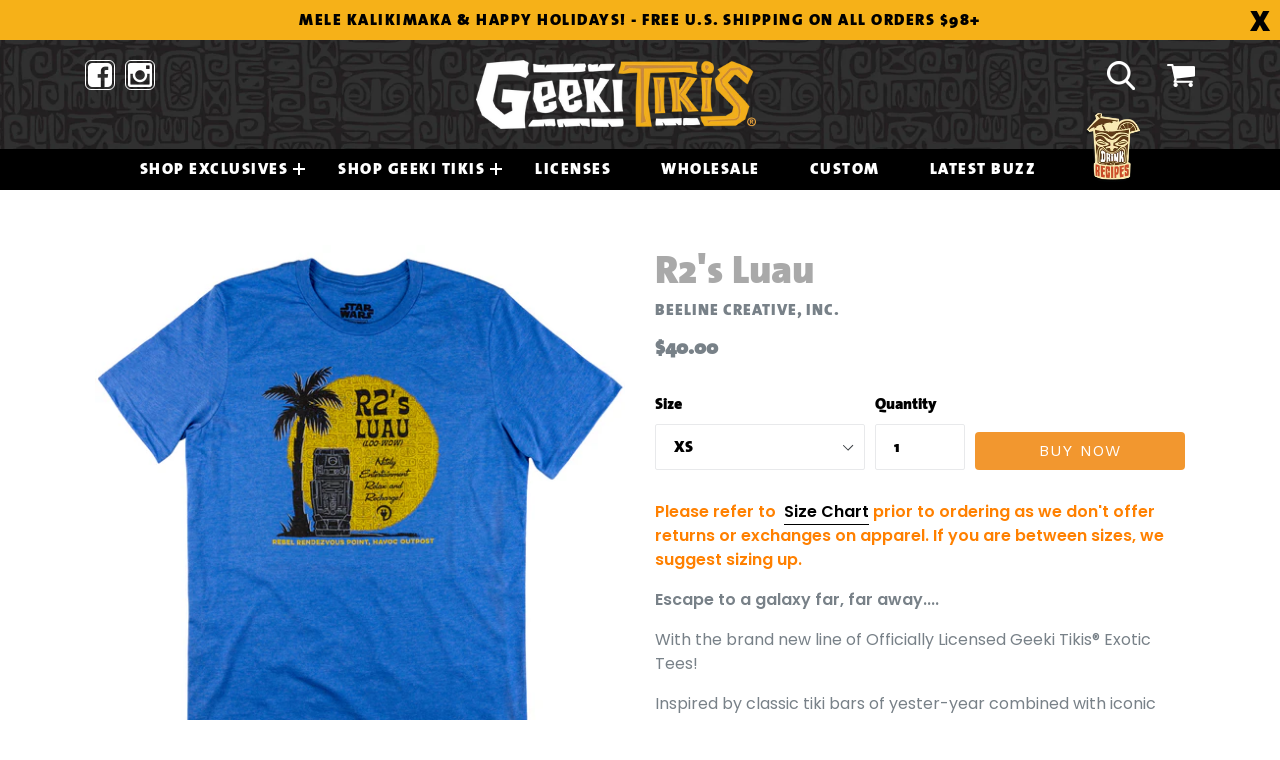

--- FILE ---
content_type: text/html; charset=utf-8
request_url: https://www.geekitikis.com/collections/exclusives-1/products/r2-d2
body_size: 18152
content:
<!doctype html>
<!--[if IE 9]> <html class="ie9 no-js" lang="en"> <![endif]-->
<!--[if (gt IE 9)|!(IE)]><!--> <html class="no-js" lang="en"> <!--<![endif]-->
<head>
  <meta charset="utf-8">
  <meta http-equiv="X-UA-Compatible" content="IE=edge,chrome=1">
  <meta name="viewport" content="width=device-width,initial-scale=1">
  <meta name="theme-color" content="#f2972f">
  <link rel="canonical" href="https://www.geekitikis.com/products/r2-d2">

  

  
  <title>
    R2&#39;s Luau
    
    
    
      &ndash; Beeline Creative, Inc.
    
  </title>

  
    <meta name="description" content="Please refer to  Size Chart prior to ordering as we don&#39;t offer returns or exchanges on apparel. If you are between sizes, we suggest sizing up. Escape to a galaxy far, far away.... With the brand new line of Officially Licensed Geeki Tikis® Exotic Tees! Inspired by classic tiki bars of yester-year combined with iconic">
  

  <!-- /snippets/social-meta-tags.liquid -->




<meta property="og:site_name" content="Beeline Creative, Inc.">
<meta property="og:url" content="https://www.geekitikis.com/products/r2-d2">
<meta property="og:title" content="R2's Luau">
<meta property="og:type" content="product">
<meta property="og:description" content="Please refer to  Size Chart prior to ordering as we don&#39;t offer returns or exchanges on apparel. If you are between sizes, we suggest sizing up. Escape to a galaxy far, far away.... With the brand new line of Officially Licensed Geeki Tikis® Exotic Tees! Inspired by classic tiki bars of yester-year combined with iconic">

  <meta property="og:price:amount" content="40.00">
  <meta property="og:price:currency" content="USD">

<meta property="og:image" content="http://www.geekitikis.com/cdn/shop/products/ExoticTees_S1_RL_300dpi_1200x1200.jpg?v=1590162690"><meta property="og:image" content="http://www.geekitikis.com/cdn/shop/products/ExoticTees_S102_300dpi_1200x1200.jpg?v=1590162690"><meta property="og:image" content="http://www.geekitikis.com/cdn/shop/products/ExoticTees_PKG_S1_300dpi_7f99c5f0-b905-4b99-acfb-e641e391bf62_1200x1200.jpg?v=1590162690">
<meta property="og:image:secure_url" content="https://www.geekitikis.com/cdn/shop/products/ExoticTees_S1_RL_300dpi_1200x1200.jpg?v=1590162690"><meta property="og:image:secure_url" content="https://www.geekitikis.com/cdn/shop/products/ExoticTees_S102_300dpi_1200x1200.jpg?v=1590162690"><meta property="og:image:secure_url" content="https://www.geekitikis.com/cdn/shop/products/ExoticTees_PKG_S1_300dpi_7f99c5f0-b905-4b99-acfb-e641e391bf62_1200x1200.jpg?v=1590162690">


<meta name="twitter:card" content="summary_large_image">
<meta name="twitter:title" content="R2's Luau">
<meta name="twitter:description" content="Please refer to  Size Chart prior to ordering as we don&#39;t offer returns or exchanges on apparel. If you are between sizes, we suggest sizing up. Escape to a galaxy far, far away.... With the brand new line of Officially Licensed Geeki Tikis® Exotic Tees! Inspired by classic tiki bars of yester-year combined with iconic">


  
  <!-- Font -->
  <link href="https://fonts.googleapis.com/css?family=Poppins:400,500,600&display=swap" rel="stylesheet">
  <link href="https://stackpath.bootstrapcdn.com/font-awesome/4.7.0/css/font-awesome.min.css" rel="stylesheet">
  
  
  
  <link href="//www.geekitikis.com/cdn/shop/t/4/assets/theme.scss.css?v=139527037221818564181696961405" rel="stylesheet" type="text/css" media="all" />
  
  <!-- CSS -->
  <link rel="stylesheet" href="//www.geekitikis.com/cdn/shop/t/4/assets/bootstrap.min.css?v=161452561307388369941587547716">
  <link rel="stylesheet" href="//www.geekitikis.com/cdn/shop/t/4/assets/style.css?v=154997942207625162961649237055">
  

  <link href="//fonts.googleapis.com/css?family=Work+Sans:400,700" rel="stylesheet" type="text/css" media="all" />


  

    <link href="//fonts.googleapis.com/css?family=Work+Sans:600" rel="stylesheet" type="text/css" media="all" />
  



  <script>
    var theme = {
      strings: {
        addToCart: "Add to cart",
        soldOut: "Sold out",
        unavailable: "Unavailable",
        showMore: "Show More",
        showLess: "Show Less",
        addressError: "Error looking up that address",
        addressNoResults: "No results for that address",
        addressQueryLimit: "You have exceeded the Google API usage limit. Consider upgrading to a \u003ca href=\"https:\/\/developers.google.com\/maps\/premium\/usage-limits\"\u003ePremium Plan\u003c\/a\u003e.",
        authError: "There was a problem authenticating your Google Maps account."
      },
      moneyFormat: "${{amount}}"
    }

    document.documentElement.className = document.documentElement.className.replace('no-js', 'js');
  </script>

  <!--[if (lte IE 9) ]><script src="//www.geekitikis.com/cdn/shop/t/4/assets/match-media.min.js?v=22265819453975888031507937654" type="text/javascript"></script><![endif]-->

  

  <!--[if (gt IE 9)|!(IE)]><!--><script src="//www.geekitikis.com/cdn/shop/t/4/assets/lazysizes.js?v=68441465964607740661507937654" async="async"></script><!--<![endif]-->
  <!--[if lte IE 9]><script src="//www.geekitikis.com/cdn/shop/t/4/assets/lazysizes.min.js?4065"></script><![endif]-->

  <!--[if (gt IE 9)|!(IE)]><!--><script src="//www.geekitikis.com/cdn/shop/t/4/assets/vendor.js?v=136118274122071307521507937655" defer="defer"></script><!--<![endif]-->
  <!--[if lte IE 9]><script src="//www.geekitikis.com/cdn/shop/t/4/assets/vendor.js?v=136118274122071307521507937655"></script><![endif]-->

  <!--[if (gt IE 9)|!(IE)]><!--><script src="//www.geekitikis.com/cdn/shop/t/4/assets/theme.js?v=100941840194216329191512450187" defer="defer"></script><!--<![endif]-->
  <!--[if lte IE 9]><script src="//www.geekitikis.com/cdn/shop/t/4/assets/theme.js?v=100941840194216329191512450187"></script><![endif]-->

  <script>window.performance && window.performance.mark && window.performance.mark('shopify.content_for_header.start');</script><meta id="shopify-digital-wallet" name="shopify-digital-wallet" content="/24522747/digital_wallets/dialog">
<meta name="shopify-checkout-api-token" content="badfddeac59289715831a210e4907dbc">
<link rel="alternate" type="application/json+oembed" href="https://www.geekitikis.com/products/r2-d2.oembed">
<script async="async" src="/checkouts/internal/preloads.js?locale=en-US"></script>
<link rel="preconnect" href="https://shop.app" crossorigin="anonymous">
<script async="async" src="https://shop.app/checkouts/internal/preloads.js?locale=en-US&shop_id=24522747" crossorigin="anonymous"></script>
<script id="shopify-features" type="application/json">{"accessToken":"badfddeac59289715831a210e4907dbc","betas":["rich-media-storefront-analytics"],"domain":"www.geekitikis.com","predictiveSearch":true,"shopId":24522747,"locale":"en"}</script>
<script>var Shopify = Shopify || {};
Shopify.shop = "geeki-tikis.myshopify.com";
Shopify.locale = "en";
Shopify.currency = {"active":"USD","rate":"1.0"};
Shopify.country = "US";
Shopify.theme = {"name":"Debut","id":5650120727,"schema_name":"Debut","schema_version":"1.9.1","theme_store_id":796,"role":"main"};
Shopify.theme.handle = "null";
Shopify.theme.style = {"id":null,"handle":null};
Shopify.cdnHost = "www.geekitikis.com/cdn";
Shopify.routes = Shopify.routes || {};
Shopify.routes.root = "/";</script>
<script type="module">!function(o){(o.Shopify=o.Shopify||{}).modules=!0}(window);</script>
<script>!function(o){function n(){var o=[];function n(){o.push(Array.prototype.slice.apply(arguments))}return n.q=o,n}var t=o.Shopify=o.Shopify||{};t.loadFeatures=n(),t.autoloadFeatures=n()}(window);</script>
<script>
  window.ShopifyPay = window.ShopifyPay || {};
  window.ShopifyPay.apiHost = "shop.app\/pay";
  window.ShopifyPay.redirectState = null;
</script>
<script id="shop-js-analytics" type="application/json">{"pageType":"product"}</script>
<script defer="defer" async type="module" src="//www.geekitikis.com/cdn/shopifycloud/shop-js/modules/v2/client.init-shop-cart-sync_DtuiiIyl.en.esm.js"></script>
<script defer="defer" async type="module" src="//www.geekitikis.com/cdn/shopifycloud/shop-js/modules/v2/chunk.common_CUHEfi5Q.esm.js"></script>
<script type="module">
  await import("//www.geekitikis.com/cdn/shopifycloud/shop-js/modules/v2/client.init-shop-cart-sync_DtuiiIyl.en.esm.js");
await import("//www.geekitikis.com/cdn/shopifycloud/shop-js/modules/v2/chunk.common_CUHEfi5Q.esm.js");

  window.Shopify.SignInWithShop?.initShopCartSync?.({"fedCMEnabled":true,"windoidEnabled":true});

</script>
<script>
  window.Shopify = window.Shopify || {};
  if (!window.Shopify.featureAssets) window.Shopify.featureAssets = {};
  window.Shopify.featureAssets['shop-js'] = {"shop-cart-sync":["modules/v2/client.shop-cart-sync_DFoTY42P.en.esm.js","modules/v2/chunk.common_CUHEfi5Q.esm.js"],"init-fed-cm":["modules/v2/client.init-fed-cm_D2UNy1i2.en.esm.js","modules/v2/chunk.common_CUHEfi5Q.esm.js"],"init-shop-email-lookup-coordinator":["modules/v2/client.init-shop-email-lookup-coordinator_BQEe2rDt.en.esm.js","modules/v2/chunk.common_CUHEfi5Q.esm.js"],"shop-cash-offers":["modules/v2/client.shop-cash-offers_3CTtReFF.en.esm.js","modules/v2/chunk.common_CUHEfi5Q.esm.js","modules/v2/chunk.modal_BewljZkx.esm.js"],"shop-button":["modules/v2/client.shop-button_C6oxCjDL.en.esm.js","modules/v2/chunk.common_CUHEfi5Q.esm.js"],"init-windoid":["modules/v2/client.init-windoid_5pix8xhK.en.esm.js","modules/v2/chunk.common_CUHEfi5Q.esm.js"],"avatar":["modules/v2/client.avatar_BTnouDA3.en.esm.js"],"init-shop-cart-sync":["modules/v2/client.init-shop-cart-sync_DtuiiIyl.en.esm.js","modules/v2/chunk.common_CUHEfi5Q.esm.js"],"shop-toast-manager":["modules/v2/client.shop-toast-manager_BYv_8cH1.en.esm.js","modules/v2/chunk.common_CUHEfi5Q.esm.js"],"pay-button":["modules/v2/client.pay-button_FnF9EIkY.en.esm.js","modules/v2/chunk.common_CUHEfi5Q.esm.js"],"shop-login-button":["modules/v2/client.shop-login-button_CH1KUpOf.en.esm.js","modules/v2/chunk.common_CUHEfi5Q.esm.js","modules/v2/chunk.modal_BewljZkx.esm.js"],"init-customer-accounts-sign-up":["modules/v2/client.init-customer-accounts-sign-up_aj7QGgYS.en.esm.js","modules/v2/client.shop-login-button_CH1KUpOf.en.esm.js","modules/v2/chunk.common_CUHEfi5Q.esm.js","modules/v2/chunk.modal_BewljZkx.esm.js"],"init-shop-for-new-customer-accounts":["modules/v2/client.init-shop-for-new-customer-accounts_NbnYRf_7.en.esm.js","modules/v2/client.shop-login-button_CH1KUpOf.en.esm.js","modules/v2/chunk.common_CUHEfi5Q.esm.js","modules/v2/chunk.modal_BewljZkx.esm.js"],"init-customer-accounts":["modules/v2/client.init-customer-accounts_ppedhqCH.en.esm.js","modules/v2/client.shop-login-button_CH1KUpOf.en.esm.js","modules/v2/chunk.common_CUHEfi5Q.esm.js","modules/v2/chunk.modal_BewljZkx.esm.js"],"shop-follow-button":["modules/v2/client.shop-follow-button_CMIBBa6u.en.esm.js","modules/v2/chunk.common_CUHEfi5Q.esm.js","modules/v2/chunk.modal_BewljZkx.esm.js"],"lead-capture":["modules/v2/client.lead-capture_But0hIyf.en.esm.js","modules/v2/chunk.common_CUHEfi5Q.esm.js","modules/v2/chunk.modal_BewljZkx.esm.js"],"checkout-modal":["modules/v2/client.checkout-modal_BBxc70dQ.en.esm.js","modules/v2/chunk.common_CUHEfi5Q.esm.js","modules/v2/chunk.modal_BewljZkx.esm.js"],"shop-login":["modules/v2/client.shop-login_hM3Q17Kl.en.esm.js","modules/v2/chunk.common_CUHEfi5Q.esm.js","modules/v2/chunk.modal_BewljZkx.esm.js"],"payment-terms":["modules/v2/client.payment-terms_CAtGlQYS.en.esm.js","modules/v2/chunk.common_CUHEfi5Q.esm.js","modules/v2/chunk.modal_BewljZkx.esm.js"]};
</script>
<script>(function() {
  var isLoaded = false;
  function asyncLoad() {
    if (isLoaded) return;
    isLoaded = true;
    var urls = ["https:\/\/www.orderlogicapp.com\/embedded_js\/production_base.js?1620087823\u0026shop=geeki-tikis.myshopify.com","https:\/\/storage.nfcube.com\/instafeed-862b318e6571f5e6e8291546f0147b4c.js?shop=geeki-tikis.myshopify.com"];
    for (var i = 0; i < urls.length; i++) {
      var s = document.createElement('script');
      s.type = 'text/javascript';
      s.async = true;
      s.src = urls[i];
      var x = document.getElementsByTagName('script')[0];
      x.parentNode.insertBefore(s, x);
    }
  };
  if(window.attachEvent) {
    window.attachEvent('onload', asyncLoad);
  } else {
    window.addEventListener('load', asyncLoad, false);
  }
})();</script>
<script id="__st">var __st={"a":24522747,"offset":-21600,"reqid":"43dfc067-1672-4014-8261-4b9777c1cb8f-1767259890","pageurl":"www.geekitikis.com\/collections\/exclusives-1\/products\/r2-d2","u":"bf072690b917","p":"product","rtyp":"product","rid":5052268052618};</script>
<script>window.ShopifyPaypalV4VisibilityTracking = true;</script>
<script id="captcha-bootstrap">!function(){'use strict';const t='contact',e='account',n='new_comment',o=[[t,t],['blogs',n],['comments',n],[t,'customer']],c=[[e,'customer_login'],[e,'guest_login'],[e,'recover_customer_password'],[e,'create_customer']],r=t=>t.map((([t,e])=>`form[action*='/${t}']:not([data-nocaptcha='true']) input[name='form_type'][value='${e}']`)).join(','),a=t=>()=>t?[...document.querySelectorAll(t)].map((t=>t.form)):[];function s(){const t=[...o],e=r(t);return a(e)}const i='password',u='form_key',d=['recaptcha-v3-token','g-recaptcha-response','h-captcha-response',i],f=()=>{try{return window.sessionStorage}catch{return}},m='__shopify_v',_=t=>t.elements[u];function p(t,e,n=!1){try{const o=window.sessionStorage,c=JSON.parse(o.getItem(e)),{data:r}=function(t){const{data:e,action:n}=t;return t[m]||n?{data:e,action:n}:{data:t,action:n}}(c);for(const[e,n]of Object.entries(r))t.elements[e]&&(t.elements[e].value=n);n&&o.removeItem(e)}catch(o){console.error('form repopulation failed',{error:o})}}const l='form_type',E='cptcha';function T(t){t.dataset[E]=!0}const w=window,h=w.document,L='Shopify',v='ce_forms',y='captcha';let A=!1;((t,e)=>{const n=(g='f06e6c50-85a8-45c8-87d0-21a2b65856fe',I='https://cdn.shopify.com/shopifycloud/storefront-forms-hcaptcha/ce_storefront_forms_captcha_hcaptcha.v1.5.2.iife.js',D={infoText:'Protected by hCaptcha',privacyText:'Privacy',termsText:'Terms'},(t,e,n)=>{const o=w[L][v],c=o.bindForm;if(c)return c(t,g,e,D).then(n);var r;o.q.push([[t,g,e,D],n]),r=I,A||(h.body.append(Object.assign(h.createElement('script'),{id:'captcha-provider',async:!0,src:r})),A=!0)});var g,I,D;w[L]=w[L]||{},w[L][v]=w[L][v]||{},w[L][v].q=[],w[L][y]=w[L][y]||{},w[L][y].protect=function(t,e){n(t,void 0,e),T(t)},Object.freeze(w[L][y]),function(t,e,n,w,h,L){const[v,y,A,g]=function(t,e,n){const i=e?o:[],u=t?c:[],d=[...i,...u],f=r(d),m=r(i),_=r(d.filter((([t,e])=>n.includes(e))));return[a(f),a(m),a(_),s()]}(w,h,L),I=t=>{const e=t.target;return e instanceof HTMLFormElement?e:e&&e.form},D=t=>v().includes(t);t.addEventListener('submit',(t=>{const e=I(t);if(!e)return;const n=D(e)&&!e.dataset.hcaptchaBound&&!e.dataset.recaptchaBound,o=_(e),c=g().includes(e)&&(!o||!o.value);(n||c)&&t.preventDefault(),c&&!n&&(function(t){try{if(!f())return;!function(t){const e=f();if(!e)return;const n=_(t);if(!n)return;const o=n.value;o&&e.removeItem(o)}(t);const e=Array.from(Array(32),(()=>Math.random().toString(36)[2])).join('');!function(t,e){_(t)||t.append(Object.assign(document.createElement('input'),{type:'hidden',name:u})),t.elements[u].value=e}(t,e),function(t,e){const n=f();if(!n)return;const o=[...t.querySelectorAll(`input[type='${i}']`)].map((({name:t})=>t)),c=[...d,...o],r={};for(const[a,s]of new FormData(t).entries())c.includes(a)||(r[a]=s);n.setItem(e,JSON.stringify({[m]:1,action:t.action,data:r}))}(t,e)}catch(e){console.error('failed to persist form',e)}}(e),e.submit())}));const S=(t,e)=>{t&&!t.dataset[E]&&(n(t,e.some((e=>e===t))),T(t))};for(const o of['focusin','change'])t.addEventListener(o,(t=>{const e=I(t);D(e)&&S(e,y())}));const B=e.get('form_key'),M=e.get(l),P=B&&M;t.addEventListener('DOMContentLoaded',(()=>{const t=y();if(P)for(const e of t)e.elements[l].value===M&&p(e,B);[...new Set([...A(),...v().filter((t=>'true'===t.dataset.shopifyCaptcha))])].forEach((e=>S(e,t)))}))}(h,new URLSearchParams(w.location.search),n,t,e,['guest_login'])})(!0,!0)}();</script>
<script integrity="sha256-4kQ18oKyAcykRKYeNunJcIwy7WH5gtpwJnB7kiuLZ1E=" data-source-attribution="shopify.loadfeatures" defer="defer" src="//www.geekitikis.com/cdn/shopifycloud/storefront/assets/storefront/load_feature-a0a9edcb.js" crossorigin="anonymous"></script>
<script crossorigin="anonymous" defer="defer" src="//www.geekitikis.com/cdn/shopifycloud/storefront/assets/shopify_pay/storefront-65b4c6d7.js?v=20250812"></script>
<script data-source-attribution="shopify.dynamic_checkout.dynamic.init">var Shopify=Shopify||{};Shopify.PaymentButton=Shopify.PaymentButton||{isStorefrontPortableWallets:!0,init:function(){window.Shopify.PaymentButton.init=function(){};var t=document.createElement("script");t.src="https://www.geekitikis.com/cdn/shopifycloud/portable-wallets/latest/portable-wallets.en.js",t.type="module",document.head.appendChild(t)}};
</script>
<script data-source-attribution="shopify.dynamic_checkout.buyer_consent">
  function portableWalletsHideBuyerConsent(e){var t=document.getElementById("shopify-buyer-consent"),n=document.getElementById("shopify-subscription-policy-button");t&&n&&(t.classList.add("hidden"),t.setAttribute("aria-hidden","true"),n.removeEventListener("click",e))}function portableWalletsShowBuyerConsent(e){var t=document.getElementById("shopify-buyer-consent"),n=document.getElementById("shopify-subscription-policy-button");t&&n&&(t.classList.remove("hidden"),t.removeAttribute("aria-hidden"),n.addEventListener("click",e))}window.Shopify?.PaymentButton&&(window.Shopify.PaymentButton.hideBuyerConsent=portableWalletsHideBuyerConsent,window.Shopify.PaymentButton.showBuyerConsent=portableWalletsShowBuyerConsent);
</script>
<script data-source-attribution="shopify.dynamic_checkout.cart.bootstrap">document.addEventListener("DOMContentLoaded",(function(){function t(){return document.querySelector("shopify-accelerated-checkout-cart, shopify-accelerated-checkout")}if(t())Shopify.PaymentButton.init();else{new MutationObserver((function(e,n){t()&&(Shopify.PaymentButton.init(),n.disconnect())})).observe(document.body,{childList:!0,subtree:!0})}}));
</script>
<link id="shopify-accelerated-checkout-styles" rel="stylesheet" media="screen" href="https://www.geekitikis.com/cdn/shopifycloud/portable-wallets/latest/accelerated-checkout-backwards-compat.css" crossorigin="anonymous">
<style id="shopify-accelerated-checkout-cart">
        #shopify-buyer-consent {
  margin-top: 1em;
  display: inline-block;
  width: 100%;
}

#shopify-buyer-consent.hidden {
  display: none;
}

#shopify-subscription-policy-button {
  background: none;
  border: none;
  padding: 0;
  text-decoration: underline;
  font-size: inherit;
  cursor: pointer;
}

#shopify-subscription-policy-button::before {
  box-shadow: none;
}

      </style>

<script>window.performance && window.performance.mark && window.performance.mark('shopify.content_for_header.end');</script>

  <!-- OrderLogic checkout restrictions ========================================= -->
  <script>
DEBUG_KEY = "__olDebug";

if (typeof olCreateCookie == 'undefined') {
    var olCreateCookie = function (name, value, days) {
        if (days) {
            var date = new Date();
            date.setTime(date.getTime() + (days * 24 * 60 * 60 * 1000));
            var expires = "; expires=" + date.toGMTString();
        }
        else var expires = "";
        document.cookie = name + "=" + JSON.stringify(value) + expires + "; path=/; SameSite=None; Secure";
    };
}

if (typeof olReadCookie == 'undefined') {
    var olReadCookie = function (name) {
        var nameEQ = name + "=";
        var ca = document.cookie.split(';');
        // the cookie is being created, there is a problem with the following logic matching the name
        for (var i = 0; i < ca.length; i++) {
            var c = ca[i];
            while (c.charAt(0) == ' ') c = c.substring(1, c.length);
            if (c.indexOf(nameEQ) == 0) return JSON.parse(c.substring(nameEQ.length, c.length));
        }
        return;
    };
}

if (typeof getOlCacheBuster == 'undefined') {
    var getOlCacheBuster = function() {
        if ( typeof getOlCacheBuster.olCacheBuster == 'undefined') {
            scriptsArray = Array.prototype.slice.call(document.getElementsByTagName("script"));
            scriptsArray = scriptsArray.concat(Array.prototype.slice.call(document.getElementsByTagName("noscript")));
            for (var i=0; i<scriptsArray.length; i++) {
                cacheBusterArray = scriptsArray[i].innerHTML.match(/orderlogicapp.com\\\/embedded_js\\\/production_base.js\?(\d+)/);
                if (cacheBusterArray == null) {
                    cacheBusterString = scriptsArray[i].getAttribute('src');
                    if (cacheBusterString != null) {
                        cacheBusterArray = cacheBusterString.match(/orderlogicapp.com\/embedded_js\/production_base.js\?(\d+)/);
                    }
                }
                if (cacheBusterArray != null) {
                    getOlCacheBuster.olCacheBuster = cacheBusterArray[1];
                    break;
                }
            }
        }
        return getOlCacheBuster.olCacheBuster;
    }
}

if (typeof ol_hostname == 'undefined') {
    var ol_hostname = 'www.orderlogicapp.com';
    var ol_debug = olReadCookie(DEBUG_KEY);
    if (window.location.search.replace("?", "").substring(0, 7) == 'olDebug') {
        ol_debug = window.location.search.replace("?olDebug=", "");
        if (ol_debug == 'false') ol_debug = false;
        olCreateCookie(DEBUG_KEY, ol_debug, null);
    }
}

var ol_cachebuster = getOlCacheBuster();
if (( typeof ol_cachebuster != 'undefined') || (ol_debug)) {
    if (typeof ol_script == 'undefined') {
        var ol_script = document.createElement('script');
        ol_script.type = 'text/javascript';
        ol_script.async = true;
        ol_script.src = "https://" + (ol_debug ? 'dev.orderlogicapp.com' : ol_hostname) + "/embedded_js/store.js?" + ol_cachebuster;
        document.head.appendChild(ol_script);
    }
}



olProductData = { 
}


olProductDataDcb = {
  productId: 5052268052618,
  handle: "r2-d2",
  tags: [
    
        "EXCLUSIVES",
    
        "Exotic Tees",
    
        "MOVIES",
    
        "SCI-FI",
    
        "SHOP APPAREL",
    
        "Star Wars",
    
  ]
}

</script>

  
  
  
  
  <script src="https://shopifyorderlimits.s3.amazonaws.com/limits/geeki-tikis.myshopify.com?v=70b&r=20201118222512&shop=geeki-tikis.myshopify.com"></script>


<!-- BEGIN app block: shopify://apps/instafeed/blocks/head-block/c447db20-095d-4a10-9725-b5977662c9d5 --><link rel="preconnect" href="https://cdn.nfcube.com/">
<link rel="preconnect" href="https://scontent.cdninstagram.com/">


  <script>
    document.addEventListener('DOMContentLoaded', function () {
      let instafeedScript = document.createElement('script');

      
        instafeedScript.src = 'https://storage.nfcube.com/instafeed-862b318e6571f5e6e8291546f0147b4c.js';
      

      document.body.appendChild(instafeedScript);
    });
  </script>





<!-- END app block --><!-- BEGIN app block: shopify://apps/orderlogic-min-max-limits/blocks/orderlogic/02463cc1-4876-4a68-8865-248003957801 --><script>
  DEBUG_KEY = "__olDebug";
  var ol_cachebuster = "202502190343";

  if (typeof olCreateStorage == 'undefined') {
    var olCreateStorage = function (name, value) {
      localStorage.setItem(name, JSON.stringify(value));
    };
  }

  if (typeof olReadStorage == 'undefined') {
    var olReadStorage = function (name) {
      return JSON.parse(localStorage.getItem(name));
    };
  }

  if (typeof ol_hostname == 'undefined') {
    var ol_hostname = 'www.orderlogicapp.com';
    var ol_debug = olReadStorage(DEBUG_KEY);
    if (window.location.search.replace("?", "").substring(0, 7) == 'olDebug') {
      ol_debug = window.location.search.replace("?olDebug=", "");
      if (ol_debug == 'false') ol_debug = false;
      olCreateStorage(DEBUG_KEY, ol_debug);
    }
  }

  if (( typeof ol_cachebuster != 'undefined') || (ol_debug)) {
    if (typeof ol_script == 'undefined') {
      var ol_script = document.createElement('script');
      ol_script.type = 'text/javascript';
      ol_script.async = true;
      ol_script.src = "https://" + (ol_debug ? 'dev.orderlogicapp.com' : ol_hostname) + "/embedded_js/store.js?" + ol_cachebuster;
      document.head.appendChild(ol_script);
    }
  }

  

  olProductData = { 
  }

  
  olProductDataDcb = {
    productId: 5052268052618,
    handle: "r2-d2",
    tags: [
      
      "EXCLUSIVES",
      
      "Exotic Tees",
      
      "MOVIES",
      
      "SCI-FI",
      
      "SHOP APPAREL",
      
      "Star Wars",
      
    ]
  }
  
</script>


<!-- END app block --><link href="https://monorail-edge.shopifysvc.com" rel="dns-prefetch">
<script>(function(){if ("sendBeacon" in navigator && "performance" in window) {try {var session_token_from_headers = performance.getEntriesByType('navigation')[0].serverTiming.find(x => x.name == '_s').description;} catch {var session_token_from_headers = undefined;}var session_cookie_matches = document.cookie.match(/_shopify_s=([^;]*)/);var session_token_from_cookie = session_cookie_matches && session_cookie_matches.length === 2 ? session_cookie_matches[1] : "";var session_token = session_token_from_headers || session_token_from_cookie || "";function handle_abandonment_event(e) {var entries = performance.getEntries().filter(function(entry) {return /monorail-edge.shopifysvc.com/.test(entry.name);});if (!window.abandonment_tracked && entries.length === 0) {window.abandonment_tracked = true;var currentMs = Date.now();var navigation_start = performance.timing.navigationStart;var payload = {shop_id: 24522747,url: window.location.href,navigation_start,duration: currentMs - navigation_start,session_token,page_type: "product"};window.navigator.sendBeacon("https://monorail-edge.shopifysvc.com/v1/produce", JSON.stringify({schema_id: "online_store_buyer_site_abandonment/1.1",payload: payload,metadata: {event_created_at_ms: currentMs,event_sent_at_ms: currentMs}}));}}window.addEventListener('pagehide', handle_abandonment_event);}}());</script>
<script id="web-pixels-manager-setup">(function e(e,d,r,n,o){if(void 0===o&&(o={}),!Boolean(null===(a=null===(i=window.Shopify)||void 0===i?void 0:i.analytics)||void 0===a?void 0:a.replayQueue)){var i,a;window.Shopify=window.Shopify||{};var t=window.Shopify;t.analytics=t.analytics||{};var s=t.analytics;s.replayQueue=[],s.publish=function(e,d,r){return s.replayQueue.push([e,d,r]),!0};try{self.performance.mark("wpm:start")}catch(e){}var l=function(){var e={modern:/Edge?\/(1{2}[4-9]|1[2-9]\d|[2-9]\d{2}|\d{4,})\.\d+(\.\d+|)|Firefox\/(1{2}[4-9]|1[2-9]\d|[2-9]\d{2}|\d{4,})\.\d+(\.\d+|)|Chrom(ium|e)\/(9{2}|\d{3,})\.\d+(\.\d+|)|(Maci|X1{2}).+ Version\/(15\.\d+|(1[6-9]|[2-9]\d|\d{3,})\.\d+)([,.]\d+|)( \(\w+\)|)( Mobile\/\w+|) Safari\/|Chrome.+OPR\/(9{2}|\d{3,})\.\d+\.\d+|(CPU[ +]OS|iPhone[ +]OS|CPU[ +]iPhone|CPU IPhone OS|CPU iPad OS)[ +]+(15[._]\d+|(1[6-9]|[2-9]\d|\d{3,})[._]\d+)([._]\d+|)|Android:?[ /-](13[3-9]|1[4-9]\d|[2-9]\d{2}|\d{4,})(\.\d+|)(\.\d+|)|Android.+Firefox\/(13[5-9]|1[4-9]\d|[2-9]\d{2}|\d{4,})\.\d+(\.\d+|)|Android.+Chrom(ium|e)\/(13[3-9]|1[4-9]\d|[2-9]\d{2}|\d{4,})\.\d+(\.\d+|)|SamsungBrowser\/([2-9]\d|\d{3,})\.\d+/,legacy:/Edge?\/(1[6-9]|[2-9]\d|\d{3,})\.\d+(\.\d+|)|Firefox\/(5[4-9]|[6-9]\d|\d{3,})\.\d+(\.\d+|)|Chrom(ium|e)\/(5[1-9]|[6-9]\d|\d{3,})\.\d+(\.\d+|)([\d.]+$|.*Safari\/(?![\d.]+ Edge\/[\d.]+$))|(Maci|X1{2}).+ Version\/(10\.\d+|(1[1-9]|[2-9]\d|\d{3,})\.\d+)([,.]\d+|)( \(\w+\)|)( Mobile\/\w+|) Safari\/|Chrome.+OPR\/(3[89]|[4-9]\d|\d{3,})\.\d+\.\d+|(CPU[ +]OS|iPhone[ +]OS|CPU[ +]iPhone|CPU IPhone OS|CPU iPad OS)[ +]+(10[._]\d+|(1[1-9]|[2-9]\d|\d{3,})[._]\d+)([._]\d+|)|Android:?[ /-](13[3-9]|1[4-9]\d|[2-9]\d{2}|\d{4,})(\.\d+|)(\.\d+|)|Mobile Safari.+OPR\/([89]\d|\d{3,})\.\d+\.\d+|Android.+Firefox\/(13[5-9]|1[4-9]\d|[2-9]\d{2}|\d{4,})\.\d+(\.\d+|)|Android.+Chrom(ium|e)\/(13[3-9]|1[4-9]\d|[2-9]\d{2}|\d{4,})\.\d+(\.\d+|)|Android.+(UC? ?Browser|UCWEB|U3)[ /]?(15\.([5-9]|\d{2,})|(1[6-9]|[2-9]\d|\d{3,})\.\d+)\.\d+|SamsungBrowser\/(5\.\d+|([6-9]|\d{2,})\.\d+)|Android.+MQ{2}Browser\/(14(\.(9|\d{2,})|)|(1[5-9]|[2-9]\d|\d{3,})(\.\d+|))(\.\d+|)|K[Aa][Ii]OS\/(3\.\d+|([4-9]|\d{2,})\.\d+)(\.\d+|)/},d=e.modern,r=e.legacy,n=navigator.userAgent;return n.match(d)?"modern":n.match(r)?"legacy":"unknown"}(),u="modern"===l?"modern":"legacy",c=(null!=n?n:{modern:"",legacy:""})[u],f=function(e){return[e.baseUrl,"/wpm","/b",e.hashVersion,"modern"===e.buildTarget?"m":"l",".js"].join("")}({baseUrl:d,hashVersion:r,buildTarget:u}),m=function(e){var d=e.version,r=e.bundleTarget,n=e.surface,o=e.pageUrl,i=e.monorailEndpoint;return{emit:function(e){var a=e.status,t=e.errorMsg,s=(new Date).getTime(),l=JSON.stringify({metadata:{event_sent_at_ms:s},events:[{schema_id:"web_pixels_manager_load/3.1",payload:{version:d,bundle_target:r,page_url:o,status:a,surface:n,error_msg:t},metadata:{event_created_at_ms:s}}]});if(!i)return console&&console.warn&&console.warn("[Web Pixels Manager] No Monorail endpoint provided, skipping logging."),!1;try{return self.navigator.sendBeacon.bind(self.navigator)(i,l)}catch(e){}var u=new XMLHttpRequest;try{return u.open("POST",i,!0),u.setRequestHeader("Content-Type","text/plain"),u.send(l),!0}catch(e){return console&&console.warn&&console.warn("[Web Pixels Manager] Got an unhandled error while logging to Monorail."),!1}}}}({version:r,bundleTarget:l,surface:e.surface,pageUrl:self.location.href,monorailEndpoint:e.monorailEndpoint});try{o.browserTarget=l,function(e){var d=e.src,r=e.async,n=void 0===r||r,o=e.onload,i=e.onerror,a=e.sri,t=e.scriptDataAttributes,s=void 0===t?{}:t,l=document.createElement("script"),u=document.querySelector("head"),c=document.querySelector("body");if(l.async=n,l.src=d,a&&(l.integrity=a,l.crossOrigin="anonymous"),s)for(var f in s)if(Object.prototype.hasOwnProperty.call(s,f))try{l.dataset[f]=s[f]}catch(e){}if(o&&l.addEventListener("load",o),i&&l.addEventListener("error",i),u)u.appendChild(l);else{if(!c)throw new Error("Did not find a head or body element to append the script");c.appendChild(l)}}({src:f,async:!0,onload:function(){if(!function(){var e,d;return Boolean(null===(d=null===(e=window.Shopify)||void 0===e?void 0:e.analytics)||void 0===d?void 0:d.initialized)}()){var d=window.webPixelsManager.init(e)||void 0;if(d){var r=window.Shopify.analytics;r.replayQueue.forEach((function(e){var r=e[0],n=e[1],o=e[2];d.publishCustomEvent(r,n,o)})),r.replayQueue=[],r.publish=d.publishCustomEvent,r.visitor=d.visitor,r.initialized=!0}}},onerror:function(){return m.emit({status:"failed",errorMsg:"".concat(f," has failed to load")})},sri:function(e){var d=/^sha384-[A-Za-z0-9+/=]+$/;return"string"==typeof e&&d.test(e)}(c)?c:"",scriptDataAttributes:o}),m.emit({status:"loading"})}catch(e){m.emit({status:"failed",errorMsg:(null==e?void 0:e.message)||"Unknown error"})}}})({shopId: 24522747,storefrontBaseUrl: "https://www.geekitikis.com",extensionsBaseUrl: "https://extensions.shopifycdn.com/cdn/shopifycloud/web-pixels-manager",monorailEndpoint: "https://monorail-edge.shopifysvc.com/unstable/produce_batch",surface: "storefront-renderer",enabledBetaFlags: ["2dca8a86","a0d5f9d2"],webPixelsConfigList: [{"id":"70713504","eventPayloadVersion":"v1","runtimeContext":"LAX","scriptVersion":"1","type":"CUSTOM","privacyPurposes":["MARKETING"],"name":"Meta pixel (migrated)"},{"id":"shopify-app-pixel","configuration":"{}","eventPayloadVersion":"v1","runtimeContext":"STRICT","scriptVersion":"0450","apiClientId":"shopify-pixel","type":"APP","privacyPurposes":["ANALYTICS","MARKETING"]},{"id":"shopify-custom-pixel","eventPayloadVersion":"v1","runtimeContext":"LAX","scriptVersion":"0450","apiClientId":"shopify-pixel","type":"CUSTOM","privacyPurposes":["ANALYTICS","MARKETING"]}],isMerchantRequest: false,initData: {"shop":{"name":"Beeline Creative, Inc.","paymentSettings":{"currencyCode":"USD"},"myshopifyDomain":"geeki-tikis.myshopify.com","countryCode":"US","storefrontUrl":"https:\/\/www.geekitikis.com"},"customer":null,"cart":null,"checkout":null,"productVariants":[{"price":{"amount":40.0,"currencyCode":"USD"},"product":{"title":"R2's Luau","vendor":"Beeline Creative, Inc.","id":"5052268052618","untranslatedTitle":"R2's Luau","url":"\/products\/r2-d2","type":"Shirts"},"id":"33967386132618","image":{"src":"\/\/www.geekitikis.com\/cdn\/shop\/products\/ExoticTees_S1_RL_300dpi.jpg?v=1590162690"},"sku":"","title":"XS","untranslatedTitle":"XS"},{"price":{"amount":40.0,"currencyCode":"USD"},"product":{"title":"R2's Luau","vendor":"Beeline Creative, Inc.","id":"5052268052618","untranslatedTitle":"R2's Luau","url":"\/products\/r2-d2","type":"Shirts"},"id":"33925221384330","image":{"src":"\/\/www.geekitikis.com\/cdn\/shop\/products\/ExoticTees_S1_RL_300dpi.jpg?v=1590162690"},"sku":"","title":"S","untranslatedTitle":"S"},{"price":{"amount":40.0,"currencyCode":"USD"},"product":{"title":"R2's Luau","vendor":"Beeline Creative, Inc.","id":"5052268052618","untranslatedTitle":"R2's Luau","url":"\/products\/r2-d2","type":"Shirts"},"id":"33925221417098","image":{"src":"\/\/www.geekitikis.com\/cdn\/shop\/products\/ExoticTees_S1_RL_300dpi.jpg?v=1590162690"},"sku":"","title":"M","untranslatedTitle":"M"},{"price":{"amount":40.0,"currencyCode":"USD"},"product":{"title":"R2's Luau","vendor":"Beeline Creative, Inc.","id":"5052268052618","untranslatedTitle":"R2's Luau","url":"\/products\/r2-d2","type":"Shirts"},"id":"33925221482634","image":{"src":"\/\/www.geekitikis.com\/cdn\/shop\/products\/ExoticTees_S1_RL_300dpi.jpg?v=1590162690"},"sku":"","title":"L","untranslatedTitle":"L"},{"price":{"amount":40.0,"currencyCode":"USD"},"product":{"title":"R2's Luau","vendor":"Beeline Creative, Inc.","id":"5052268052618","untranslatedTitle":"R2's Luau","url":"\/products\/r2-d2","type":"Shirts"},"id":"33925221548170","image":{"src":"\/\/www.geekitikis.com\/cdn\/shop\/products\/ExoticTees_S1_RL_300dpi.jpg?v=1590162690"},"sku":"","title":"XL","untranslatedTitle":"XL"},{"price":{"amount":40.0,"currencyCode":"USD"},"product":{"title":"R2's Luau","vendor":"Beeline Creative, Inc.","id":"5052268052618","untranslatedTitle":"R2's Luau","url":"\/products\/r2-d2","type":"Shirts"},"id":"33925221580938","image":{"src":"\/\/www.geekitikis.com\/cdn\/shop\/products\/ExoticTees_S1_RL_300dpi.jpg?v=1590162690"},"sku":"","title":"XXL","untranslatedTitle":"XXL"}],"purchasingCompany":null},},"https://www.geekitikis.com/cdn","da62cc92w68dfea28pcf9825a4m392e00d0",{"modern":"","legacy":""},{"shopId":"24522747","storefrontBaseUrl":"https:\/\/www.geekitikis.com","extensionBaseUrl":"https:\/\/extensions.shopifycdn.com\/cdn\/shopifycloud\/web-pixels-manager","surface":"storefront-renderer","enabledBetaFlags":"[\"2dca8a86\", \"a0d5f9d2\"]","isMerchantRequest":"false","hashVersion":"da62cc92w68dfea28pcf9825a4m392e00d0","publish":"custom","events":"[[\"page_viewed\",{}],[\"product_viewed\",{\"productVariant\":{\"price\":{\"amount\":40.0,\"currencyCode\":\"USD\"},\"product\":{\"title\":\"R2's Luau\",\"vendor\":\"Beeline Creative, Inc.\",\"id\":\"5052268052618\",\"untranslatedTitle\":\"R2's Luau\",\"url\":\"\/products\/r2-d2\",\"type\":\"Shirts\"},\"id\":\"33967386132618\",\"image\":{\"src\":\"\/\/www.geekitikis.com\/cdn\/shop\/products\/ExoticTees_S1_RL_300dpi.jpg?v=1590162690\"},\"sku\":\"\",\"title\":\"XS\",\"untranslatedTitle\":\"XS\"}}]]"});</script><script>
  window.ShopifyAnalytics = window.ShopifyAnalytics || {};
  window.ShopifyAnalytics.meta = window.ShopifyAnalytics.meta || {};
  window.ShopifyAnalytics.meta.currency = 'USD';
  var meta = {"product":{"id":5052268052618,"gid":"gid:\/\/shopify\/Product\/5052268052618","vendor":"Beeline Creative, Inc.","type":"Shirts","handle":"r2-d2","variants":[{"id":33967386132618,"price":4000,"name":"R2's Luau - XS","public_title":"XS","sku":""},{"id":33925221384330,"price":4000,"name":"R2's Luau - S","public_title":"S","sku":""},{"id":33925221417098,"price":4000,"name":"R2's Luau - M","public_title":"M","sku":""},{"id":33925221482634,"price":4000,"name":"R2's Luau - L","public_title":"L","sku":""},{"id":33925221548170,"price":4000,"name":"R2's Luau - XL","public_title":"XL","sku":""},{"id":33925221580938,"price":4000,"name":"R2's Luau - XXL","public_title":"XXL","sku":""}],"remote":false},"page":{"pageType":"product","resourceType":"product","resourceId":5052268052618,"requestId":"43dfc067-1672-4014-8261-4b9777c1cb8f-1767259890"}};
  for (var attr in meta) {
    window.ShopifyAnalytics.meta[attr] = meta[attr];
  }
</script>
<script class="analytics">
  (function () {
    var customDocumentWrite = function(content) {
      var jquery = null;

      if (window.jQuery) {
        jquery = window.jQuery;
      } else if (window.Checkout && window.Checkout.$) {
        jquery = window.Checkout.$;
      }

      if (jquery) {
        jquery('body').append(content);
      }
    };

    var hasLoggedConversion = function(token) {
      if (token) {
        return document.cookie.indexOf('loggedConversion=' + token) !== -1;
      }
      return false;
    }

    var setCookieIfConversion = function(token) {
      if (token) {
        var twoMonthsFromNow = new Date(Date.now());
        twoMonthsFromNow.setMonth(twoMonthsFromNow.getMonth() + 2);

        document.cookie = 'loggedConversion=' + token + '; expires=' + twoMonthsFromNow;
      }
    }

    var trekkie = window.ShopifyAnalytics.lib = window.trekkie = window.trekkie || [];
    if (trekkie.integrations) {
      return;
    }
    trekkie.methods = [
      'identify',
      'page',
      'ready',
      'track',
      'trackForm',
      'trackLink'
    ];
    trekkie.factory = function(method) {
      return function() {
        var args = Array.prototype.slice.call(arguments);
        args.unshift(method);
        trekkie.push(args);
        return trekkie;
      };
    };
    for (var i = 0; i < trekkie.methods.length; i++) {
      var key = trekkie.methods[i];
      trekkie[key] = trekkie.factory(key);
    }
    trekkie.load = function(config) {
      trekkie.config = config || {};
      trekkie.config.initialDocumentCookie = document.cookie;
      var first = document.getElementsByTagName('script')[0];
      var script = document.createElement('script');
      script.type = 'text/javascript';
      script.onerror = function(e) {
        var scriptFallback = document.createElement('script');
        scriptFallback.type = 'text/javascript';
        scriptFallback.onerror = function(error) {
                var Monorail = {
      produce: function produce(monorailDomain, schemaId, payload) {
        var currentMs = new Date().getTime();
        var event = {
          schema_id: schemaId,
          payload: payload,
          metadata: {
            event_created_at_ms: currentMs,
            event_sent_at_ms: currentMs
          }
        };
        return Monorail.sendRequest("https://" + monorailDomain + "/v1/produce", JSON.stringify(event));
      },
      sendRequest: function sendRequest(endpointUrl, payload) {
        // Try the sendBeacon API
        if (window && window.navigator && typeof window.navigator.sendBeacon === 'function' && typeof window.Blob === 'function' && !Monorail.isIos12()) {
          var blobData = new window.Blob([payload], {
            type: 'text/plain'
          });

          if (window.navigator.sendBeacon(endpointUrl, blobData)) {
            return true;
          } // sendBeacon was not successful

        } // XHR beacon

        var xhr = new XMLHttpRequest();

        try {
          xhr.open('POST', endpointUrl);
          xhr.setRequestHeader('Content-Type', 'text/plain');
          xhr.send(payload);
        } catch (e) {
          console.log(e);
        }

        return false;
      },
      isIos12: function isIos12() {
        return window.navigator.userAgent.lastIndexOf('iPhone; CPU iPhone OS 12_') !== -1 || window.navigator.userAgent.lastIndexOf('iPad; CPU OS 12_') !== -1;
      }
    };
    Monorail.produce('monorail-edge.shopifysvc.com',
      'trekkie_storefront_load_errors/1.1',
      {shop_id: 24522747,
      theme_id: 5650120727,
      app_name: "storefront",
      context_url: window.location.href,
      source_url: "//www.geekitikis.com/cdn/s/trekkie.storefront.8f32c7f0b513e73f3235c26245676203e1209161.min.js"});

        };
        scriptFallback.async = true;
        scriptFallback.src = '//www.geekitikis.com/cdn/s/trekkie.storefront.8f32c7f0b513e73f3235c26245676203e1209161.min.js';
        first.parentNode.insertBefore(scriptFallback, first);
      };
      script.async = true;
      script.src = '//www.geekitikis.com/cdn/s/trekkie.storefront.8f32c7f0b513e73f3235c26245676203e1209161.min.js';
      first.parentNode.insertBefore(script, first);
    };
    trekkie.load(
      {"Trekkie":{"appName":"storefront","development":false,"defaultAttributes":{"shopId":24522747,"isMerchantRequest":null,"themeId":5650120727,"themeCityHash":"4104459943918573875","contentLanguage":"en","currency":"USD","eventMetadataId":"57e844aa-8d16-4749-855f-b2c15e2d2ef2"},"isServerSideCookieWritingEnabled":true,"monorailRegion":"shop_domain","enabledBetaFlags":["65f19447"]},"Session Attribution":{},"S2S":{"facebookCapiEnabled":false,"source":"trekkie-storefront-renderer","apiClientId":580111}}
    );

    var loaded = false;
    trekkie.ready(function() {
      if (loaded) return;
      loaded = true;

      window.ShopifyAnalytics.lib = window.trekkie;

      var originalDocumentWrite = document.write;
      document.write = customDocumentWrite;
      try { window.ShopifyAnalytics.merchantGoogleAnalytics.call(this); } catch(error) {};
      document.write = originalDocumentWrite;

      window.ShopifyAnalytics.lib.page(null,{"pageType":"product","resourceType":"product","resourceId":5052268052618,"requestId":"43dfc067-1672-4014-8261-4b9777c1cb8f-1767259890","shopifyEmitted":true});

      var match = window.location.pathname.match(/checkouts\/(.+)\/(thank_you|post_purchase)/)
      var token = match? match[1]: undefined;
      if (!hasLoggedConversion(token)) {
        setCookieIfConversion(token);
        window.ShopifyAnalytics.lib.track("Viewed Product",{"currency":"USD","variantId":33967386132618,"productId":5052268052618,"productGid":"gid:\/\/shopify\/Product\/5052268052618","name":"R2's Luau - XS","price":"40.00","sku":"","brand":"Beeline Creative, Inc.","variant":"XS","category":"Shirts","nonInteraction":true,"remote":false},undefined,undefined,{"shopifyEmitted":true});
      window.ShopifyAnalytics.lib.track("monorail:\/\/trekkie_storefront_viewed_product\/1.1",{"currency":"USD","variantId":33967386132618,"productId":5052268052618,"productGid":"gid:\/\/shopify\/Product\/5052268052618","name":"R2's Luau - XS","price":"40.00","sku":"","brand":"Beeline Creative, Inc.","variant":"XS","category":"Shirts","nonInteraction":true,"remote":false,"referer":"https:\/\/www.geekitikis.com\/collections\/exclusives-1\/products\/r2-d2"});
      }
    });


        var eventsListenerScript = document.createElement('script');
        eventsListenerScript.async = true;
        eventsListenerScript.src = "//www.geekitikis.com/cdn/shopifycloud/storefront/assets/shop_events_listener-3da45d37.js";
        document.getElementsByTagName('head')[0].appendChild(eventsListenerScript);

})();</script>
<script
  defer
  src="https://www.geekitikis.com/cdn/shopifycloud/perf-kit/shopify-perf-kit-2.1.2.min.js"
  data-application="storefront-renderer"
  data-shop-id="24522747"
  data-render-region="gcp-us-central1"
  data-page-type="product"
  data-theme-instance-id="5650120727"
  data-theme-name="Debut"
  data-theme-version="1.9.1"
  data-monorail-region="shop_domain"
  data-resource-timing-sampling-rate="10"
  data-shs="true"
  data-shs-beacon="true"
  data-shs-export-with-fetch="true"
  data-shs-logs-sample-rate="1"
  data-shs-beacon-endpoint="https://www.geekitikis.com/api/collect"
></script>
</head>

<body class="template-product">

  <a class="in-page-link visually-hidden skip-link" href="#MainContent">Skip to content</a>

  <div id="SearchDrawer" class="search-bar drawer drawer--top">
    <div class="search-bar__table">
      <div class="search-bar__table-cell search-bar__form-wrapper">
        <form class="search search-bar__form" action="/search" method="get" role="search">
          <button class="search-bar__submit search__submit btn--link" type="submit">
            <svg aria-hidden="true" focusable="false" role="presentation" class="icon icon-search" viewBox="0 0 37 40"><path d="M35.6 36l-9.8-9.8c4.1-5.4 3.6-13.2-1.3-18.1-5.4-5.4-14.2-5.4-19.7 0-5.4 5.4-5.4 14.2 0 19.7 2.6 2.6 6.1 4.1 9.8 4.1 3 0 5.9-1 8.3-2.8l9.8 9.8c.4.4.9.6 1.4.6s1-.2 1.4-.6c.9-.9.9-2.1.1-2.9zm-20.9-8.2c-2.6 0-5.1-1-7-2.9-3.9-3.9-3.9-10.1 0-14C9.6 9 12.2 8 14.7 8s5.1 1 7 2.9c3.9 3.9 3.9 10.1 0 14-1.9 1.9-4.4 2.9-7 2.9z"/></svg>
            <span class="icon__fallback-text">Submit</span>
          </button>
          <input class="search__input search-bar__input" type="search" name="q" value="" placeholder="Search" aria-label="Search">
        </form>
      </div>
      <div class="search-bar__table-cell text-right">
        <button type="button" class="btn--link search-bar__close js-drawer-close">
          <svg aria-hidden="true" focusable="false" role="presentation" class="icon icon-close" viewBox="0 0 37 40"><path d="M21.3 23l11-11c.8-.8.8-2 0-2.8-.8-.8-2-.8-2.8 0l-11 11-11-11c-.8-.8-2-.8-2.8 0-.8.8-.8 2 0 2.8l11 11-11 11c-.8.8-.8 2 0 2.8.4.4.9.6 1.4.6s1-.2 1.4-.6l11-11 11 11c.4.4.9.6 1.4.6s1-.2 1.4-.6c.8-.8.8-2 0-2.8l-11-11z"/></svg>
          <span class="icon__fallback-text">Close search</span>
        </button>
      </div>
    </div>
  </div>

  <div id="shopify-section-ctm_header" class="shopify-section"><header class="header">
  <div class="headTop">
    
      <p>Mele Kalikimaka & Happy holidays! - Free U.S. shipping on all orders $98+</p>
      <a href="#">X</a>
    
  </div>
  <div class="container">
    <div class="row">
      <div class="col-md-12">
        <div class="headInner">
          <div class="headSocial">
            <ul>
              
              <li><a target="_blank" href="https://www.facebook.com/Beeline-Creative-338374316678/"><img src="//www.geekitikis.com/cdn/shop/t/4/assets/facebook.png?v=99441051822019762401587546767" alt="facebook"></a></li>
              
              
              
              
              
              <li><a target="_blank" href="https://www.instagram.com/beelinecreative/"><img src="//www.geekitikis.com/cdn/shop/t/4/assets/instagram.png?v=18591298551734899791587546776" alt="instagram"></a></li>
              
              
            </ul>
          </div>
          <div class="logo">
            <a href="/">
              
              	<img src="//www.geekitikis.com/cdn/shop/files/logo_400x.png?v=1613774519" alt="logo">
              
            </a>
          </div>
          <div class="headRight">
            <div class="ctm_search">
              <form action="/search" method="get" role="search" class="">
                <input name="q" type="search" placeholder="Search" value="">
                <input value="Submit" type="submit">
              </form>
            </div>
            <a href="/cart" class="head_cart">
              
              <img src="//www.geekitikis.com/cdn/shop/t/4/assets/cart.png?v=150758255641452942061587551119" alt="Cart">
            </a>
            <a href="javascript:;" rel="nofollow" class="menuIcon">
              <span class="line1"></span>
              <span class="line2"></span>
              <span class="line3"></span>
            </a>
          </div>
        </div>
      </div>
    </div>
  </div>
  <nav>
    <div class="container">
      <div class="row">
        <div class="col-md-12 posStatic">
          <ul class="menu">
            

                <li class="child-menu">
                  <a href="javascript:void(0)">SHOP EXCLUSIVES</a>
                  <ul class="sub-menu">
                    
                    
                        
                    	<li><a href="/collections/shop-mugs-1">Shop Mugs</a></li>	
                      
                    
                    
                        
                    	<li><a href="/collections/shop-apparel">Shop Apparel</a></li>	
                      
                    
                    
                        
                    	<li><a href="/collections/shop-accessories">SHOP ACCESSORIES</a></li>	
                      
                    
                    
                        
                    	<li><a href="/collections/exclusives-1">ALL EXCLUSIVES</a></li>	
                      
                    
                  </ul>
                </li>
			  
            

                <li class="child-menu">
                  <a href="javascript:void(0)">SHOP GEEKI TIKIS</a>
                  <ul class="sub-menu">
                    
                    
                      
                        <li class="child-menu">
                          <a href="javascript:void(0)">BY CATEGORY</a>
                          <ul class="sub-sub-menu">
                            
                            	<li><a href="/collections/shop-accessories">ACCESSORIES</a></li>
                            
                            	<li><a href="/collections/shop-apparel">Apparel</a></li>
                            
                            	<li><a href="/collections/geeki-tikis%C2%AE">Geeki Tikis</a></li>
                            
                            	<li><a href="/collections/mini-muglets">Mini Muglets</a></li>
                            
                            	<li><a href="/collections/plastic-tumbler">Plastic Tumblers</a></li>
                            
                            	<li><a href="/collections/other-stuff">Other Stuff!</a></li>
                            
                          </ul>
                        </li>
                      
                    
                    
                      
                        <li class="child-menu">
                          <a href="javascript:void(0)">By Interest</a>
                          <ul class="sub-sub-menu">
                            
                            	<li><a href="/collections/comics">Comics</a></li>
                            
                            	<li><a href="/collections/fantasy">Fantasy</a></li>
                            
                            	<li><a href="/collections/horror">Horror</a></li>
                            
                            	<li><a href="/collections/movies">Movies</a></li>
                            
                            	<li><a href="/collections/sci-fi">Sci-Fi</a></li>
                            
                            	<li><a href="/collections/television">Television</a></li>
                            
                            	<li><a href="/collections/other">Other</a></li>
                            
                          </ul>
                        </li>
                      
                    
                    
                        
                    	<li><a href="/pages/our-licenses">BY LICENSE</a></li>	
                      
                    
                  </ul>
                </li>
			  
            

            	<li><a href="/pages/our-licenses">Licenses</a></li>
              
            

            	<li><a href="/pages/whole-seller">Wholesale</a></li>
              
            

            	<li><a href="/pages/custom-form">Custom</a></li>
              
            

            	<li><a href="/blogs/latest-buzz">Latest Buzz</a></li>
              
            
            <li class="drImage">
              <a href="/blogs/recipes">
                <img src="//www.geekitikis.com/cdn/shop/files/explore-image-1_100x.png?v=1613774527">
              </a>
            </li>
          </ul>

        </div>
      </div>
    </div>
  </nav>
</header>

<style>
  .header{ 
    background: url('//www.geekitikis.com/cdn/shop/files/header-bg_07b8ee0d-e291-4458-88d5-9b804fbdcd01.jpg?v=1613775558') no-repeat 0 0 /cover; 
    position: relative;z-index: 2; 
  }
  
  
  .menu>li:last-child:after{ 
    content: '';
    display:none;
    background: url('//www.geekitikis.com/cdn/shop/files/explore-image-1_100x.png?v=1613774527') no-repeat 0 0 /contain;
    width: 54px; height: 70px; position: absolute; right: -50px; bottom: 0; }
  
</style>






</div>

  <div class="page-container" id="PageContainer">

    <main class="main-content ctm_body_padding" id="MainContent" role="main">
      

<div id="shopify-section-product-template" class="shopify-section"><div class="product-template__container page-width" itemscope itemtype="http://schema.org/Product" id="ProductSection-product-template" data-section-id="product-template" data-section-type="product" data-enable-history-state="true"><!-- "snippets/preorder-now-collection-item.liquid" was not rendered, the associated app was uninstalled -->
  <meta itemprop="name" content="R2's Luau">
  <meta itemprop="url" content="https://www.geekitikis.com/products/r2-d2">
  <meta itemprop="image" content="//www.geekitikis.com/cdn/shop/products/ExoticTees_S1_RL_300dpi_800x.jpg?v=1590162690">

  


  <div class="grid product-single">
    <div class="grid__item product-single__photos medium-up--one-half">
      
      
      
      
      
      
      
      
      
      
      
      
      
      
      
      
      
      
      

        
        
        
        
<style>
  
  
  @media screen and (min-width: 750px) { 
    #FeaturedImage-product-template-16288005849226 {
      max-width: 530px;
      max-height: 530.0px;
    }
    #FeaturedImageZoom-product-template-16288005849226-wrapper {
      max-width: 530px;
      max-height: 530.0px;
    }
   } 
  
  
    
    @media screen and (max-width: 749px) {
      #FeaturedImage-product-template-16288005849226 {
        max-width: 750px;
        max-height: 750px;
      }
      #FeaturedImageZoom-product-template-16288005849226-wrapper {
        max-width: 750px;
      }
    }
  
</style>


        <div id="FeaturedImageZoom-product-template-16288005849226-wrapper" class="product-single__photo-wrapper js">
          <div id="FeaturedImageZoom-product-template-16288005849226" style="padding-top:100.0%;" class="product-single__photo js-zoom-enabled product-single__photo--has-thumbnails" data-image-id="16288005849226" data-zoom="//www.geekitikis.com/cdn/shop/products/ExoticTees_S1_RL_300dpi_1024x1024@2x.jpg?v=1590162690">
            <img id="FeaturedImage-product-template-16288005849226"
                 class="feature-row__image product-featured-img lazyload"
                 src="//www.geekitikis.com/cdn/shop/products/ExoticTees_S1_RL_300dpi_300x300.jpg?v=1590162690"
                 data-src="//www.geekitikis.com/cdn/shop/products/ExoticTees_S1_RL_300dpi_{width}x.jpg?v=1590162690"
                 data-widths="[180, 360, 540, 720, 900, 1080, 1296, 1512, 1728, 2048]"
                 data-aspectratio="1.0"
                 data-sizes="auto"
                 alt="R2&#39;s Luau">
          </div>
        </div>
      
        
        
        
        
<style>
  
  
  @media screen and (min-width: 750px) { 
    #FeaturedImage-product-template-16288006013066 {
      max-width: 530px;
      max-height: 530.0px;
    }
    #FeaturedImageZoom-product-template-16288006013066-wrapper {
      max-width: 530px;
      max-height: 530.0px;
    }
   } 
  
  
    
    @media screen and (max-width: 749px) {
      #FeaturedImage-product-template-16288006013066 {
        max-width: 750px;
        max-height: 750px;
      }
      #FeaturedImageZoom-product-template-16288006013066-wrapper {
        max-width: 750px;
      }
    }
  
</style>


        <div id="FeaturedImageZoom-product-template-16288006013066-wrapper" class="product-single__photo-wrapper js">
          <div id="FeaturedImageZoom-product-template-16288006013066" style="padding-top:100.0%;" class="product-single__photo js-zoom-enabled product-single__photo--has-thumbnails hide" data-image-id="16288006013066" data-zoom="//www.geekitikis.com/cdn/shop/products/ExoticTees_S102_300dpi_1024x1024@2x.jpg?v=1590162690">
            <img id="FeaturedImage-product-template-16288006013066"
                 class="feature-row__image product-featured-img lazyload lazypreload"
                 src="//www.geekitikis.com/cdn/shop/products/ExoticTees_S102_300dpi_300x300.jpg?v=1590162690"
                 data-src="//www.geekitikis.com/cdn/shop/products/ExoticTees_S102_300dpi_{width}x.jpg?v=1590162690"
                 data-widths="[180, 360, 540, 720, 900, 1080, 1296, 1512, 1728, 2048]"
                 data-aspectratio="1.0"
                 data-sizes="auto"
                 alt="R2&#39;s Luau">
          </div>
        </div>
      
        
        
        
        
<style>
  
  
  @media screen and (min-width: 750px) { 
    #FeaturedImage-product-template-16288005980298 {
      max-width: 530px;
      max-height: 530.0px;
    }
    #FeaturedImageZoom-product-template-16288005980298-wrapper {
      max-width: 530px;
      max-height: 530.0px;
    }
   } 
  
  
    
    @media screen and (max-width: 749px) {
      #FeaturedImage-product-template-16288005980298 {
        max-width: 750px;
        max-height: 750px;
      }
      #FeaturedImageZoom-product-template-16288005980298-wrapper {
        max-width: 750px;
      }
    }
  
</style>


        <div id="FeaturedImageZoom-product-template-16288005980298-wrapper" class="product-single__photo-wrapper js">
          <div id="FeaturedImageZoom-product-template-16288005980298" style="padding-top:100.0%;" class="product-single__photo js-zoom-enabled product-single__photo--has-thumbnails hide" data-image-id="16288005980298" data-zoom="//www.geekitikis.com/cdn/shop/products/ExoticTees_PKG_S1_300dpi_7f99c5f0-b905-4b99-acfb-e641e391bf62_1024x1024@2x.jpg?v=1590162690">
            <img id="FeaturedImage-product-template-16288005980298"
                 class="feature-row__image product-featured-img lazyload lazypreload"
                 src="//www.geekitikis.com/cdn/shop/products/ExoticTees_PKG_S1_300dpi_7f99c5f0-b905-4b99-acfb-e641e391bf62_300x300.jpg?v=1590162690"
                 data-src="//www.geekitikis.com/cdn/shop/products/ExoticTees_PKG_S1_300dpi_7f99c5f0-b905-4b99-acfb-e641e391bf62_{width}x.jpg?v=1590162690"
                 data-widths="[180, 360, 540, 720, 900, 1080, 1296, 1512, 1728, 2048]"
                 data-aspectratio="1.0"
                 data-sizes="auto"
                 alt="R2&#39;s Luau">
          </div>
        </div>
      
        
        
        
        
<style>
  
  
  @media screen and (min-width: 750px) { 
    #FeaturedImage-product-template-17283619979424 {
      max-width: 530px;
      max-height: 530.0px;
    }
    #FeaturedImageZoom-product-template-17283619979424-wrapper {
      max-width: 530px;
      max-height: 530.0px;
    }
   } 
  
  
    
    @media screen and (max-width: 749px) {
      #FeaturedImage-product-template-17283619979424 {
        max-width: 750px;
        max-height: 750px;
      }
      #FeaturedImageZoom-product-template-17283619979424-wrapper {
        max-width: 750px;
      }
    }
  
</style>


        <div id="FeaturedImageZoom-product-template-17283619979424-wrapper" class="product-single__photo-wrapper js">
          <div id="FeaturedImageZoom-product-template-17283619979424" style="padding-top:100.0%;" class="product-single__photo js-zoom-enabled product-single__photo--has-thumbnails hide" data-image-id="17283619979424" data-zoom="//www.geekitikis.com/cdn/shop/products/ExoticTees_PKGb_300dpi_5945109f-4df1-44eb-bb26-a0339cb794b3_1024x1024@2x.jpg?v=1591405777">
            <img id="FeaturedImage-product-template-17283619979424"
                 class="feature-row__image product-featured-img lazyload lazypreload"
                 src="//www.geekitikis.com/cdn/shop/products/ExoticTees_PKGb_300dpi_5945109f-4df1-44eb-bb26-a0339cb794b3_300x300.jpg?v=1591405777"
                 data-src="//www.geekitikis.com/cdn/shop/products/ExoticTees_PKGb_300dpi_5945109f-4df1-44eb-bb26-a0339cb794b3_{width}x.jpg?v=1591405777"
                 data-widths="[180, 360, 540, 720, 900, 1080, 1296, 1512, 1728, 2048]"
                 data-aspectratio="1.0"
                 data-sizes="auto"
                 alt="R2&#39;s Luau">
          </div>
        </div>
      

      <noscript>
        
        <img src="//www.geekitikis.com/cdn/shop/products/ExoticTees_S1_RL_300dpi_530x@2x.jpg?v=1590162690" alt="R2's Luau" id="FeaturedImage-product-template" class="product-featured-img" style="max-width: 530px;">
      </noscript>

      
        

        <div class="thumbnails-wrapper thumbnails-slider--active">
          
            <button type="button" class="btn btn--link medium-up--hide thumbnails-slider__btn thumbnails-slider__prev thumbnails-slider__prev--product-template">
              <svg aria-hidden="true" focusable="false" role="presentation" class="icon icon-chevron-left" viewBox="0 0 284.49 498.98"><defs><style>.cls-1{fill:#231f20}</style></defs><path class="cls-1" d="M437.67 129.51a35 35 0 0 1 24.75 59.75L272.67 379l189.75 189.74a35 35 0 1 1-49.5 49.5L198.43 403.75a35 35 0 0 1 0-49.5l214.49-214.49a34.89 34.89 0 0 1 24.75-10.25z" transform="translate(-188.18 -129.51)"/></svg>
              <span class="icon__fallback-text">Previous slide</span>
            </button>
          
          <ul class="grid grid--uniform product-single__thumbnails product-single__thumbnails-product-template">
            
              <li class="grid__item medium-up--one-quarter product-single__thumbnails-item js">
                <a href="//www.geekitikis.com/cdn/shop/products/ExoticTees_S1_RL_300dpi_1024x1024@2x.jpg?v=1590162690"
                   class="text-link product-single__thumbnail product-single__thumbnail--product-template"
                   data-thumbnail-id="16288005849226"
                   data-zoom="//www.geekitikis.com/cdn/shop/products/ExoticTees_S1_RL_300dpi_1024x1024@2x.jpg?v=1590162690">
                     <img class="product-single__thumbnail-image" src="//www.geekitikis.com/cdn/shop/products/ExoticTees_S1_RL_300dpi_110x110@2x.jpg?v=1590162690" alt="R2&#39;s Luau">
                </a>
              </li>
            
              <li class="grid__item medium-up--one-quarter product-single__thumbnails-item js">
                <a href="//www.geekitikis.com/cdn/shop/products/ExoticTees_S102_300dpi_1024x1024@2x.jpg?v=1590162690"
                   class="text-link product-single__thumbnail product-single__thumbnail--product-template"
                   data-thumbnail-id="16288006013066"
                   data-zoom="//www.geekitikis.com/cdn/shop/products/ExoticTees_S102_300dpi_1024x1024@2x.jpg?v=1590162690">
                     <img class="product-single__thumbnail-image" src="//www.geekitikis.com/cdn/shop/products/ExoticTees_S102_300dpi_110x110@2x.jpg?v=1590162690" alt="R2&#39;s Luau">
                </a>
              </li>
            
              <li class="grid__item medium-up--one-quarter product-single__thumbnails-item js">
                <a href="//www.geekitikis.com/cdn/shop/products/ExoticTees_PKG_S1_300dpi_7f99c5f0-b905-4b99-acfb-e641e391bf62_1024x1024@2x.jpg?v=1590162690"
                   class="text-link product-single__thumbnail product-single__thumbnail--product-template"
                   data-thumbnail-id="16288005980298"
                   data-zoom="//www.geekitikis.com/cdn/shop/products/ExoticTees_PKG_S1_300dpi_7f99c5f0-b905-4b99-acfb-e641e391bf62_1024x1024@2x.jpg?v=1590162690">
                     <img class="product-single__thumbnail-image" src="//www.geekitikis.com/cdn/shop/products/ExoticTees_PKG_S1_300dpi_7f99c5f0-b905-4b99-acfb-e641e391bf62_110x110@2x.jpg?v=1590162690" alt="R2&#39;s Luau">
                </a>
              </li>
            
              <li class="grid__item medium-up--one-quarter product-single__thumbnails-item js">
                <a href="//www.geekitikis.com/cdn/shop/products/ExoticTees_PKGb_300dpi_5945109f-4df1-44eb-bb26-a0339cb794b3_1024x1024@2x.jpg?v=1591405777"
                   class="text-link product-single__thumbnail product-single__thumbnail--product-template"
                   data-thumbnail-id="17283619979424"
                   data-zoom="//www.geekitikis.com/cdn/shop/products/ExoticTees_PKGb_300dpi_5945109f-4df1-44eb-bb26-a0339cb794b3_1024x1024@2x.jpg?v=1591405777">
                     <img class="product-single__thumbnail-image" src="//www.geekitikis.com/cdn/shop/products/ExoticTees_PKGb_300dpi_5945109f-4df1-44eb-bb26-a0339cb794b3_110x110@2x.jpg?v=1591405777" alt="R2&#39;s Luau">
                </a>
              </li>
            
          </ul>
          
            <button type="button" class="btn btn--link medium-up--hide thumbnails-slider__btn thumbnails-slider__next thumbnails-slider__next--product-template">
              <svg aria-hidden="true" focusable="false" role="presentation" class="icon icon-chevron-right" viewBox="0 0 284.49 498.98"><defs><style>.cls-1{fill:#231f20}</style></defs><path class="cls-1" d="M223.18 628.49a35 35 0 0 1-24.75-59.75L388.17 379 198.43 189.26a35 35 0 0 1 49.5-49.5l214.49 214.49a35 35 0 0 1 0 49.5L247.93 618.24a34.89 34.89 0 0 1-24.75 10.25z" transform="translate(-188.18 -129.51)"/></svg>
              <span class="icon__fallback-text">Next slide</span>
            </button>
          
        </div>
      
    </div>

       
              
               
    
    <div class="grid__item medium-up--one-half">
      <div class="product-single__meta">

        <h1 itemprop="name" class="product-single__title">R2's Luau</h1>

        
          <p itemprop="brand" class="product-single__vendor">Beeline Creative, Inc.</p>
        

        <div itemprop="offers" itemscope itemtype="http://schema.org/Offer">
          <meta itemprop="priceCurrency" content="USD">

          <link itemprop="availability" href="http://schema.org/InStock">

          
           
            
              <p class="product-single__price product-single__price-product-template">
                
                <span class="visually-hidden">Regular price</span>
                <s id="ComparePrice-product-template" class="hide">$40.00</s>
                <span class="product-price__price product-price__price-product-template">
                  <span id="ProductPrice-product-template"
                        itemprop="price" content="40.0">
                    $40.00
                  </span>
                  <span class="product-price__sale-label product-price__sale-label-product-template hide">Sale</span>
                </span>
                
              </p>

              
            
          

          <form action="/cart/add" method="post" enctype="multipart/form-data" class="product-form product-form-product-template" data-section="product-template">
            
              
                <div class="selector-wrapper js product-form__item">
                  <label for="SingleOptionSelector-0">
                    Size
                  </label>
                  <select class="single-option-selector single-option-selector-product-template product-form__input" id="SingleOptionSelector-0" data-index="option1">
                    
                      <option value="XS" selected="selected">XS</option>
                    
                      <option value="S">S</option>
                    
                      <option value="M">M</option>
                    
                      <option value="L">L</option>
                    
                      <option value="XL">XL</option>
                    
                      <option value="XXL">XXL</option>
                    
                  </select>
                </div>
              
            

            <select name="id" id="ProductSelect-product-template" data-section="product-template" class="product-form__variants no-js">
              
                
                  <option  selected="selected"  value="33967386132618">
                    XS
                  </option>
                
              
                
                  <option  value="33925221384330">
                    S
                  </option>
                
              
                
                  <option  value="33925221417098">
                    M
                  </option>
                
              
                
                  <option  value="33925221482634">
                    L
                  </option>
                
              
                
                  <option  value="33925221548170">
                    XL
                  </option>
                
              
                
                  <option  value="33925221580938">
                    XXL
                  </option>
                
              
            </select>

            
            
             
              <div class="product-form__item product-form__item--quantity">
                <label for="Quantity">Quantity</label>
                <input type="number" id="Quantity" name="quantity" value="1" min="1" class="product-form__input" pattern="[0-9]*">
              </div>
             
            
            

            <div class="product-form__item product-form__item--submit">
              
            
           
      
                <button type="submit" name="add" id="AddToCart-product-template"  class="btn product-form__cart-submit">
                  <span id="AddToCartText-product-template">
                      
                      
                       
                       
                       
                      
                       
                       
                       
                      
                       
                       
                       
                      
                       
                       
                       
                      
                       
                       
                       
                      
                       
                       
                       
                      
                      
                      
                      Buy Now
                      
                      
                    
                  </span>
                </button>
              
      
         
              
            </div>
          </form>

        </div>

        <div class="product-single__description rte" itemprop="description">
          <p><strong><span><span style="color: #ff8000;">Please refer to</span>  <a href="https://cdn.shopify.com/s/files/1/2452/2747/files/3001CVC_SellSheet.jpg?v=1590162478" target="_blank">Size Chart</a> <span style="color: #ff8000;">prior to ordering as we don't offer returns or exchanges on apparel. If you are between sizes, we suggest sizing up.</span></span></strong></p>
<p><strong><span>Escape to a galaxy far, far away....</span></strong></p>
<p><span>With the brand new line of Officially Licensed Geeki Tikis® Exotic Tees!</span></p>
<p><span>Inspired by classic tiki bars of yester-year combined with iconic Star Wars locales and characters, each Geeki Tikis® Exotic Tee is made of a poly cotton blend and comes packed in a collectible tube.  Series 1 includes four different shirt designs to choose from, each packed in a tiki tube featuring artwork of Chewbacca. </span></p>
<p><span>So, mix up a Mai Tai, don your favorite tee, kick back and relax!</span></p>
        </div>

        
          <!-- /snippets/social-sharing.liquid -->
<div class="social-sharing">

  
    <a target="_blank" href="//www.facebook.com/sharer.php?u=https://www.geekitikis.com/products/r2-d2" class="btn btn--small btn--secondary btn--share share-facebook" title="Share on Facebook">
      <svg aria-hidden="true" focusable="false" role="presentation" class="icon icon-facebook" viewBox="0 0 20 20"><path fill="#444" d="M18.05.811q.439 0 .744.305t.305.744v16.637q0 .439-.305.744t-.744.305h-4.732v-7.221h2.415l.342-2.854h-2.757v-1.83q0-.659.293-1t1.073-.342h1.488V3.762q-.976-.098-2.171-.098-1.634 0-2.635.964t-1 2.72V9.47H7.951v2.854h2.415v7.221H1.413q-.439 0-.744-.305t-.305-.744V1.859q0-.439.305-.744T1.413.81H18.05z"/></svg>
      <span class="share-title" aria-hidden="true">Share</span>
      <span class="visually-hidden">Share on Facebook</span>
    </a>
  

  

  
    <a target="_blank" href="//pinterest.com/pin/create/button/?url=https://www.geekitikis.com/products/r2-d2&amp;media=//www.geekitikis.com/cdn/shop/products/ExoticTees_S1_RL_300dpi_1024x1024.jpg?v=1590162690&amp;description=R2's%20Luau" class="btn btn--small btn--secondary btn--share share-pinterest" title="Pin on Pinterest">
      <svg aria-hidden="true" focusable="false" role="presentation" class="icon icon-pinterest" viewBox="0 0 20 20"><path fill="#444" d="M9.958.811q1.903 0 3.635.744t2.988 2 2 2.988.744 3.635q0 2.537-1.256 4.696t-3.415 3.415-4.696 1.256q-1.39 0-2.659-.366.707-1.147.951-2.025l.659-2.561q.244.463.903.817t1.39.354q1.464 0 2.622-.842t1.793-2.305.634-3.293q0-2.171-1.671-3.769t-4.257-1.598q-1.586 0-2.903.537T5.298 5.897 4.066 7.775t-.427 2.037q0 1.268.476 2.22t1.427 1.342q.171.073.293.012t.171-.232q.171-.61.195-.756.098-.268-.122-.512-.634-.707-.634-1.83 0-1.854 1.281-3.183t3.354-1.329q1.83 0 2.854 1t1.025 2.61q0 1.342-.366 2.476t-1.049 1.817-1.561.683q-.732 0-1.195-.537t-.293-1.269q.098-.342.256-.878t.268-.915.207-.817.098-.732q0-.61-.317-1t-.927-.39q-.756 0-1.269.695t-.512 1.744q0 .39.061.756t.134.537l.073.171q-1 4.342-1.22 5.098-.195.927-.146 2.171-2.513-1.122-4.062-3.44T.59 10.177q0-3.879 2.744-6.623T9.957.81z"/></svg>
      <span class="share-title" aria-hidden="true">Pin it</span>
      <span class="visually-hidden">Pin on Pinterest</span>
    </a>
  

</div>

        
      </div>
    </div>
  </div>
</div>


  <div class="text-center return-link-wrapper">
    <a href="/collections/exclusives-1" class="btn btn--secondary btn--has-icon-before return-link">
      <svg aria-hidden="true" focusable="false" role="presentation" class="icon icon--wide icon-arrow-left" viewBox="0 0 20 8"><path d="M4.814 7.555C3.95 6.61 3.2 5.893 2.568 5.4 1.937 4.91 1.341 4.544.781 4.303v-.44a9.933 9.933 0 0 0 1.875-1.196c.606-.485 1.328-1.196 2.168-2.134h.752c-.612 1.309-1.253 2.315-1.924 3.018H19.23v.986H3.652c.495.632.84 1.1 1.036 1.406.195.306.485.843.869 1.612h-.743z" fill="#000" fill-rule="evenodd"/></svg>
      Back to EXCLUSIVES
    </a>
  </div>



  <script type="application/json" id="ProductJson-product-template">
    {"id":5052268052618,"title":"R2's Luau","handle":"r2-d2","description":"\u003cp\u003e\u003cstrong\u003e\u003cspan\u003e\u003cspan style=\"color: #ff8000;\"\u003ePlease refer to\u003c\/span\u003e  \u003ca href=\"https:\/\/cdn.shopify.com\/s\/files\/1\/2452\/2747\/files\/3001CVC_SellSheet.jpg?v=1590162478\" target=\"_blank\"\u003eSize Chart\u003c\/a\u003e \u003cspan style=\"color: #ff8000;\"\u003eprior to ordering as we don't offer returns or exchanges on apparel. If you are between sizes, we suggest sizing up.\u003c\/span\u003e\u003c\/span\u003e\u003c\/strong\u003e\u003c\/p\u003e\n\u003cp\u003e\u003cstrong\u003e\u003cspan\u003eEscape to a galaxy far, far away....\u003c\/span\u003e\u003c\/strong\u003e\u003c\/p\u003e\n\u003cp\u003e\u003cspan\u003eWith the brand new line of Officially Licensed Geeki Tikis® Exotic Tees!\u003c\/span\u003e\u003c\/p\u003e\n\u003cp\u003e\u003cspan\u003eInspired by classic tiki bars of yester-year combined with iconic Star Wars locales and characters, each Geeki Tikis® Exotic Tee is made of a poly cotton blend and comes packed in a collectible tube.  Series 1 includes four different shirt designs to choose from, each packed in a tiki tube featuring artwork of Chewbacca. \u003c\/span\u003e\u003c\/p\u003e\n\u003cp\u003e\u003cspan\u003eSo, mix up a Mai Tai, don your favorite tee, kick back and relax!\u003c\/span\u003e\u003c\/p\u003e","published_at":"2025-05-04T00:00:07-05:00","created_at":"2020-05-01T02:32:52-05:00","vendor":"Beeline Creative, Inc.","type":"Shirts","tags":["EXCLUSIVES","Exotic Tees","MOVIES","SCI-FI","SHOP APPAREL","Star Wars"],"price":4000,"price_min":4000,"price_max":4000,"available":true,"price_varies":false,"compare_at_price":4000,"compare_at_price_min":4000,"compare_at_price_max":4000,"compare_at_price_varies":false,"variants":[{"id":33967386132618,"title":"XS","option1":"XS","option2":null,"option3":null,"sku":"","requires_shipping":true,"taxable":true,"featured_image":null,"available":true,"name":"R2's Luau - XS","public_title":"XS","options":["XS"],"price":4000,"weight":179,"compare_at_price":4000,"inventory_quantity":17,"inventory_management":"shopify","inventory_policy":"deny","barcode":"","requires_selling_plan":false,"selling_plan_allocations":[]},{"id":33925221384330,"title":"S","option1":"S","option2":null,"option3":null,"sku":"","requires_shipping":true,"taxable":true,"featured_image":null,"available":true,"name":"R2's Luau - S","public_title":"S","options":["S"],"price":4000,"weight":196,"compare_at_price":4000,"inventory_quantity":20,"inventory_management":"shopify","inventory_policy":"deny","barcode":"","requires_selling_plan":false,"selling_plan_allocations":[]},{"id":33925221417098,"title":"M","option1":"M","option2":null,"option3":null,"sku":"","requires_shipping":true,"taxable":true,"featured_image":null,"available":true,"name":"R2's Luau - M","public_title":"M","options":["M"],"price":4000,"weight":204,"compare_at_price":4000,"inventory_quantity":16,"inventory_management":"shopify","inventory_policy":"deny","barcode":"","requires_selling_plan":false,"selling_plan_allocations":[]},{"id":33925221482634,"title":"L","option1":"L","option2":null,"option3":null,"sku":"","requires_shipping":true,"taxable":true,"featured_image":null,"available":true,"name":"R2's Luau - L","public_title":"L","options":["L"],"price":4000,"weight":213,"compare_at_price":4000,"inventory_quantity":2,"inventory_management":"shopify","inventory_policy":"deny","barcode":"","requires_selling_plan":false,"selling_plan_allocations":[]},{"id":33925221548170,"title":"XL","option1":"XL","option2":null,"option3":null,"sku":"","requires_shipping":true,"taxable":true,"featured_image":null,"available":true,"name":"R2's Luau - XL","public_title":"XL","options":["XL"],"price":4000,"weight":238,"compare_at_price":4000,"inventory_quantity":15,"inventory_management":"shopify","inventory_policy":"deny","barcode":"","requires_selling_plan":false,"selling_plan_allocations":[]},{"id":33925221580938,"title":"XXL","option1":"XXL","option2":null,"option3":null,"sku":"","requires_shipping":true,"taxable":true,"featured_image":null,"available":true,"name":"R2's Luau - XXL","public_title":"XXL","options":["XXL"],"price":4000,"weight":252,"compare_at_price":4000,"inventory_quantity":11,"inventory_management":"shopify","inventory_policy":"deny","barcode":"","requires_selling_plan":false,"selling_plan_allocations":[]}],"images":["\/\/www.geekitikis.com\/cdn\/shop\/products\/ExoticTees_S1_RL_300dpi.jpg?v=1590162690","\/\/www.geekitikis.com\/cdn\/shop\/products\/ExoticTees_S102_300dpi.jpg?v=1590162690","\/\/www.geekitikis.com\/cdn\/shop\/products\/ExoticTees_PKG_S1_300dpi_7f99c5f0-b905-4b99-acfb-e641e391bf62.jpg?v=1590162690","\/\/www.geekitikis.com\/cdn\/shop\/products\/ExoticTees_PKGb_300dpi_5945109f-4df1-44eb-bb26-a0339cb794b3.jpg?v=1591405777"],"featured_image":"\/\/www.geekitikis.com\/cdn\/shop\/products\/ExoticTees_S1_RL_300dpi.jpg?v=1590162690","options":["Size"],"media":[{"alt":null,"id":8461676413066,"position":1,"preview_image":{"aspect_ratio":1.0,"height":1500,"width":1500,"src":"\/\/www.geekitikis.com\/cdn\/shop\/products\/ExoticTees_S1_RL_300dpi.jpg?v=1590162690"},"aspect_ratio":1.0,"height":1500,"media_type":"image","src":"\/\/www.geekitikis.com\/cdn\/shop\/products\/ExoticTees_S1_RL_300dpi.jpg?v=1590162690","width":1500},{"alt":null,"id":8461676445834,"position":2,"preview_image":{"aspect_ratio":1.0,"height":1500,"width":1500,"src":"\/\/www.geekitikis.com\/cdn\/shop\/products\/ExoticTees_S102_300dpi.jpg?v=1590162690"},"aspect_ratio":1.0,"height":1500,"media_type":"image","src":"\/\/www.geekitikis.com\/cdn\/shop\/products\/ExoticTees_S102_300dpi.jpg?v=1590162690","width":1500},{"alt":null,"id":8461676380298,"position":3,"preview_image":{"aspect_ratio":1.0,"height":1500,"width":1500,"src":"\/\/www.geekitikis.com\/cdn\/shop\/products\/ExoticTees_PKG_S1_300dpi_7f99c5f0-b905-4b99-acfb-e641e391bf62.jpg?v=1590162690"},"aspect_ratio":1.0,"height":1500,"media_type":"image","src":"\/\/www.geekitikis.com\/cdn\/shop\/products\/ExoticTees_PKG_S1_300dpi_7f99c5f0-b905-4b99-acfb-e641e391bf62.jpg?v=1590162690","width":1500},{"alt":null,"id":9457591189664,"position":4,"preview_image":{"aspect_ratio":1.0,"height":1500,"width":1500,"src":"\/\/www.geekitikis.com\/cdn\/shop\/products\/ExoticTees_PKGb_300dpi_5945109f-4df1-44eb-bb26-a0339cb794b3.jpg?v=1591405777"},"aspect_ratio":1.0,"height":1500,"media_type":"image","src":"\/\/www.geekitikis.com\/cdn\/shop\/products\/ExoticTees_PKGb_300dpi_5945109f-4df1-44eb-bb26-a0339cb794b3.jpg?v=1591405777","width":1500}],"requires_selling_plan":false,"selling_plan_groups":[],"content":"\u003cp\u003e\u003cstrong\u003e\u003cspan\u003e\u003cspan style=\"color: #ff8000;\"\u003ePlease refer to\u003c\/span\u003e  \u003ca href=\"https:\/\/cdn.shopify.com\/s\/files\/1\/2452\/2747\/files\/3001CVC_SellSheet.jpg?v=1590162478\" target=\"_blank\"\u003eSize Chart\u003c\/a\u003e \u003cspan style=\"color: #ff8000;\"\u003eprior to ordering as we don't offer returns or exchanges on apparel. If you are between sizes, we suggest sizing up.\u003c\/span\u003e\u003c\/span\u003e\u003c\/strong\u003e\u003c\/p\u003e\n\u003cp\u003e\u003cstrong\u003e\u003cspan\u003eEscape to a galaxy far, far away....\u003c\/span\u003e\u003c\/strong\u003e\u003c\/p\u003e\n\u003cp\u003e\u003cspan\u003eWith the brand new line of Officially Licensed Geeki Tikis® Exotic Tees!\u003c\/span\u003e\u003c\/p\u003e\n\u003cp\u003e\u003cspan\u003eInspired by classic tiki bars of yester-year combined with iconic Star Wars locales and characters, each Geeki Tikis® Exotic Tee is made of a poly cotton blend and comes packed in a collectible tube.  Series 1 includes four different shirt designs to choose from, each packed in a tiki tube featuring artwork of Chewbacca. \u003c\/span\u003e\u003c\/p\u003e\n\u003cp\u003e\u003cspan\u003eSo, mix up a Mai Tai, don your favorite tee, kick back and relax!\u003c\/span\u003e\u003c\/p\u003e"}
  </script>



</div>

<script>
  // Override default values of shop.strings for each template.
  // Alternate product templates can change values of
  // add to cart button, sold out, and unavailable states here.
  theme.productStrings = {
    addToCart: "Add to cart",
    soldOut: "Sold out",
    unavailable: "Unavailable"
  }
</script>

    </main>

    <div id="shopify-section-ctm_footer" class="shopify-section"><footer class="footer">
  <div class="footMenu">
    <div class="container">
      <div class="row">
        <div class="col-md-12">
          
          
          <ul>
            
            	<li><a href="/pages/about-us">About us</a></li>
            
            	<li><a href="/pages/web-site-terms-and-conditions-of-use">Terms of Service</a></li>
            
            	<li><a href="/pages/privacy-policy">Privacy Policy</a></li>
            
            	<li><a href="/pages/shipping-returns">Shipping & Returns</a></li>
            
            	<li><a href="/pages/give-us-a-buzz">Contact</a></li>
            
          </ul>
          
        </div>
      </div>
    </div>
  </div>
  <div class="container">
    <div class="row">
      <div class="col-md-12">
        <div class="footerImg"></div>	
        <div class="newsletter footer_news_letter">
          <p>DON'T MISS THE BOAT! <br>  SIGN UP FOR OUR SEMI-INFREQUENT BULLETIN TODAY</p>
           <form method="post" action="/contact#contact_form" id="contact_form" accept-charset="UTF-8" class="contact-form"><input type="hidden" name="form_type" value="customer" /><input type="hidden" name="utf8" value="✓" />
            
            
              <input type="email" name="contact[email]" class="form-control" placeholder="Email Address">
              <button type="submit"><i class="fa fa-envelope"></i>ALL ABOARD!</button>
          	 
          </form>
        </div>
      </div>
    </div>
  </div>
</footer>

<style>
  .footerImg:before{
    background:url(//www.geekitikis.com/cdn/shop/files/TikiTorches.png?v=1613775041) no-repeat 0 0 /cover;
  }
  .footerImg:after{
    background:url(//www.geekitikis.com/cdn/shop/files/Chewbacca.png?v=1613775041) no-repeat 0 0 /cover;
  }
  .footer{
  	background:url(//www.geekitikis.com/cdn/shop/files/header-bg_07b8ee0d-e291-4458-88d5-9b804fbdcd01.jpg?v=1613775558) no-repeat 0 0 /cover;
  }
</style>






</div>

  </div>
  
  <script src="//www.geekitikis.com/cdn/shop/t/4/assets/jquery-2.2.0.min.js?v=55025574662604390011587305567" type="text/javascript"></script>
  <script src="//www.geekitikis.com/cdn/shop/t/4/assets/slick.js?v=18270799639888039791587305591" type="text/javascript" charset="utf-8"></script>
  <script src="//www.geekitikis.com/cdn/shop/t/4/assets/main.js?v=52513717560234995391587982973" type="text/javascript"></script>
  


<!-- "snippets/preorder-now.liquid" was not rendered, the associated app was uninstalled -->
  </body>
</html>


--- FILE ---
content_type: text/css
request_url: https://www.geekitikis.com/cdn/shop/t/4/assets/style.css?v=154997942207625162961649237055
body_size: 3163
content:
@font-face{font-family:tsb;src:url(TheSansBlack-Plain.eot);src:url(TheSansBlack-Plain.eot?#iefix) format("embedded-opentype"),url(TheSansBlack-Plain.woff2) format("woff2"),url(TheSansBlack-Plain.woff) format("woff"),url(TheSansBlack-Plain.ttf) format("truetype"),url(TheSansBlack-Plain.svg#TheSansBlack-Plain) format("svg");font-weight:500;font-style:normal;font-stretch:normal;unicode-range:U+0020-00FC}@font-face{font-family:TikiHut;src:url(TikiHut.eot);src:url(TikiHut.eot?#iefix) format("embedded-opentype"),url(TikiHut.woff2) format("woff2"),url(TikiHut.woff) format("woff"),url(TikiHut.ttf) format("truetype"),url(TikiHut.otf) format("opentype"),url(TikiHut.svg#TikiHut) format("svg");font-weight:400;font-style:normal;font-stretch:normal;unicode-range:U+0020-00FC}html,body{overflow-x:hidden}body{margin:0;padding:0;font-family:tsb;font-size:16px;color:#000;font-weight:400;background:#fff}ul{margin:0;padding:0}li{list-style-type:none}a,a:hover{text-decoration:none;outline:none;color:#000}a:hover,a:focus{opacity:1}input{outline:none}.btn-primary{background:#f60;text-align:center;padding:10px 14px;border-radius:5px;color:#fff;font-size:18px;line-height:18px;position:relative;letter-spacing:1px;text-transform:uppercase;display:inline-block;margin:auto;border:none;transition:.3s all}.btn-primary:hover{background-color:#b64e07;border-color:transparent}img{max-width:100%}p{color:#000}.headTop{background:#f6b118;position:relative;text-align:center;padding:8px 0;transition:width .5s}.headTop p{text-transform:uppercase;letter-spacing:1.5px;margin:0 30px}.headTop a{position:absolute;right:10px;display:block;top:50%;font-size:30px;transform:translateY(-50%);line-height:40px}.headInner{display:flex;justify-content:space-between;padding:20px 0}.headSocial li{float:left}.headSocial li a{margin-right:10px;display:inline-block;width:30px;height:30px;border:1px solid #fff;padding:2px;border-radius:6px}.headSocial li a img{vertical-align:top}.logo{width:280px}.ctm_search{display:inline-block;margin-right:25px;position:relative;vertical-align:middle;width:30px;height:30px}.ctm_search input[type=search]{height:30px;font-size:18px;border:none;outline:none;color:#555;padding-right:30px;width:0px;position:absolute;top:0;right:0;background:none;z-index:3;transition:width .4s cubic-bezier(0,.795,0,1);cursor:pointer}.ctm_search input[type=search]:focus:hover{border-bottom:1px solid #BBB}.ctm_search input[type=search]:focus{width:300px;max-width:inherit;color:#fff;z-index:1;border:1px solid #BBB;cursor:text;top:-5px;height:43px;padding:10px;right:-10px;border-radius:50px;background:transparent}.ctm_search input[type=submit]{height:30px;text-indent:10000px;width:30px;background:url(search-icon.png) center center no-repeat;border:none;cursor:pointer;position:absolute;z-index:1;right:0}::placeholder{color:#fff;opacity:1}:-ms-input-placeholder{color:#fff}::-ms-input-placeholder{color:#fff}.head_cart{position:relative}.head_cart span{width:20px;height:20px;border-radius:50%;background:#066c83;text-align:center;position:absolute;right:-8px;top:-8px;color:#fff;font-size:13px;font-weight:600}nav{background:#000;padding:8px 0;position:relative}.menu{display:flex;justify-content:center}.menu>li.drImage img{width:54px;margin-top:-46px}.menu>li.drImage:hover{animation:shake .5s;animation-iteration-count:infinite}@keyframes shake{0%{transform:translate(1px,1px) rotate(0)}10%{transform:translate(-1px,-2px) rotate(-1deg)}20%{transform:translate(-3px) rotate(1deg)}30%{transform:translate(3px,2px) rotate(0)}40%{transform:translate(1px,-1px) rotate(1deg)}50%{transform:translate(-1px,2px) rotate(-1deg)}60%{transform:translate(-3px,1px) rotate(0)}70%{transform:translate(3px,1px) rotate(-1deg)}80%{transform:translate(-1px,-1px) rotate(1deg)}90%{transform:translate(1px,2px) rotate(0)}to{transform:translate(1px,-2px) rotate(-1deg)}}.menu li a{color:#fff;text-transform:uppercase;margin:0 25px;display:block;letter-spacing:1.5px}.menuIcon{position:relative;width:28px;height:24px;overflow:hidden;vertical-align:middle;display:none;margin-left:30px}.menuIcon span{width:100%;height:3px;background:#fff;position:absolute;top:0;right:0;transition:all .5s}.menuIcon span.line2{top:9px}.menuIcon span.line3{top:19px}.menuIcon span.line4{top:33px}.menuSlide .menuIcon span.line4,.menuSlide .menuIcon span.line1{right:-50%;opacity:0}.menuSlide .menuIcon span.line2,.menuSlide .menuIcon span.line3{width:20px;top:50%;right:0;left:0;margin:auto}.menuSlide .menuIcon span.line2{-webkit-transform:rotate(45deg);transform:rotate(45deg)}.menuSlide .menuIcon span.line3{-webkit-transform:rotate(-45deg);transform:rotate(-45deg)}.menu li.child-menu a{margin-right:0;padding-right:25px;position:relative}.child-menu>a:before{background-color:#fff;position:absolute;right:13px;top:50%;width:2px;height:12px;content:"";transform:translateY(-50%)}.child-menu>a:after{width:12px;position:absolute;top:50%;right:8px;transform:translateY(-50%);-webkit-transform:translateY(-50%);margin:0;height:2px;background-color:#fff;content:""}.sub-menu,.sub-sub-menu{background:#000;padding:8px 0;display:none;position:absolute;left:0;opacity:1;visibility:visible;right:0;text-align:center;top:100%;border-top:1px solid #303030}.sub-menu li{display:inline-block}.topArrow:before{opacity:0}.posStatic{position:static!important}.banner{padding:50px 0 0}.bamboo{position:absolute;top:0;left:0;right:0;margin:auto;z-index:1}.frame{padding:3.4%;position:relative;width:100%;margin:auto}.slider li img{width:100%}.slick-dots{position:absolute;bottom:20px;display:block;width:100%;padding:0;margin:0;list-style:none;text-align:center}.slick-dots li{position:relative;display:inline-block;margin:0 5px;padding:0;cursor:pointer}.slick-dots li button{width:12px;height:4px;cursor:pointer;border:0;outline:none;background:#999;text-indent:-9999px;opacity:.5;border-radius:10px}.slick-dots li.slick-active button{opacity:1;width:42px}.slick-dots li button:hover,.slick-dots li button:focus{outline:none}.slick-dots li button:hover:before,.slick-dots li button:focus:before{opacity:1}.slick-slider{position:relative;display:block;box-sizing:border-box;-webkit-user-select:none;-moz-user-select:none;-ms-user-select:none;user-select:none;-webkit-touch-callout:none;-khtml-user-select:none;-ms-touch-action:pan-y;touch-action:pan-y;-webkit-tap-highlight-color:transparent}.slick-list{position:relative;display:block;overflow:hidden;margin:0;padding:0}.slick-list:focus{outline:none}.slick-list.dragging{cursor:pointer;cursor:hand}.slick-slider .slick-track,.slick-slider .slick-list{-webkit-transform:translate3d(0,0,0);-moz-transform:translate3d(0,0,0);-ms-transform:translate3d(0,0,0);-o-transform:translate3d(0,0,0);transform:translateZ(0)}.slick-slide{display:none;float:left;height:100%;min-height:1px}[dir=rtl] .slick-slide{float:right}.slick-slide.slick-loading img{display:none}.slick-slide.dragging img{pointer-events:none}.slick-initialized .slick-slide{display:block}.slick-loading .slick-slide{visibility:hidden}.slick-vertical .slick-slide{display:block;height:auto;border:1px solid transparent}.slick-arrow.slick-hidden{display:none}.slick-prev,.slick-next{position:absolute;top:50%;background:transparent;padding:0;display:block;width:37px;height:52px;-webkit-transform:translate(0,-50%);-ms-transform:translate(0,-50%);transform:translateY(-50%);cursor:pointer;color:transparent;border:none;outline:none;z-index:11}.slick-prev:hover,.slick-prev:focus,.slick-next:hover,.slick-next:focus{color:transparent;outline:none;background:transparent}.slick-prev:hover:before,.slick-prev:focus:before,.slick-next:hover:before,.slick-next:focus:before{opacity:1}.slick-prev.slick-disabled:before,.slick-next.slick-disabled:before{opacity:.25}.slick-prev{left:-57px}.slick-next{right:-54px}.slick-prev:before,.slick-next:before{content:"";background:url(pager.png) no-repeat 0 0 /cover;width:37px;display:inline-block;height:100%}.slick-next:before{transform:rotate(180deg)}.sec{padding:40px 0}.catSec ul{display:flex;justify-content:space-between;margin:0 -15px;flex-wrap:wrap}.catSec ul li{width:31%;text-align:center;padding:0 15px;margin:15px 0}.catSec ul li:nth-child(2){width:34%;margin-top:0}.catSec ul li:nth-child(2) .catImg{padding:8%;margin-bottom:5px}.catImg{margin-bottom:25px;position:relative;padding:7%}.catImg.bfSmall{padding:12%}.bFrame{position:absolute;left:0;top:0}.drInner{position:relative;display:flex;padding:30px}.exploreLink{text-align:center;width:39%;margin:auto;padding:0 25px;z-index:1}.exploreLink p{color:#fff;font-family:TikiHut;font-size:30px;text-shadow:0px 3px 0px #000;-webkit-text-shadow:0px 3px 0px #000;-moz-text-shadow:0px 3px 0px #000;-ms-text-shadow:0px 3px 0px #000}.drInner img.drBG{position:absolute;z-index:0;left:0;top:0}.drLeft{width:31%;z-index:1;padding:10px 50px}.drRight{width:30%;padding:0;margin-right:2px;z-index:1}.img_right_text .drInner{padding:2.5% 3%}.img_right_text .drLeft{padding:0;width:34%;background:#fff}.img_right_text .drLeft img,.img_right_text .drRight img{width:100%;padding:10px}.img_right_text .drRight{padding:0 10px;width:34%;background:#fff}.img_right_text .exploreLink{padding:0 20px;width:40%}.front_img{position:absolute;z-index:2;left:0;top:0}.productList{padding-top:20px}.productList ul{display:flex;flex-wrap:wrap;margin:0 -10px}.productList ul li{width:20%;padding:0 10px;text-align:center;margin:35px 0}.bwInner{margin-top:20px}.bwInner ul{display:flex;margin:0 -15px}.bwInner ul li{width:25%;padding:0 15px}.bwInner ul li a{display:block}.bwInner ul li a img{width:100%}.head{position:relative;text-align:center;margin-bottom:10px}.head h2{text-transform:uppercase;font-size:38px;padding:0 50px;display:inline-block;background:#fff}.head h2 span{margin-left:10px;font-size:33px}.head:after{content:"";position:absolute;background:#dadcdb;width:100%;height:2px;top:50%;transform:translateY(-50%);left:0;z-index:-1}.sellSec ul{display:flex;flex-wrap:wrap;align-items:flex-end}.sellSec ul li{width:25%;text-align:center;margin:15px 0}.tsInner{position:relative}.tsInner ul{position:absolute;display:flex;top:50%;transform:translateY(-50%);padding:0 50px}.tsInner ul li{width:25%;padding:0 15px}.tsInner ul li>a{background:#fff;padding:10px;display:block}.btInner{text-align:center;display:inline-block;vertical-align:middle}.btInner p{color:#fade7a;font-size:30px;line-height:40px;font-family:TikiHut}.buzzText:before{display:inline-block;vertical-align:middle;margin-left:-5px;content:"";height:100%}.gtAbout{padding-bottom:20px}.gtAbout p{font-family:poppins}.footer{background:url(../images/header-bg.jpg) no-repeat 0 0 /cover}.footerImg:before{content:"";position:absolute;left:-100px;background:url(../images/TikiTorches.png) no-repeat 0 0 / cover;width:100px;height:calc(100% + 115px);bottom:0}.footerImg:after{content:"";position:absolute;right:-50px;background:url(../images/Chewbacca.png) no-repeat 0 0 / cover;width:190px;height:calc(100% + 120px);bottom:0}.newsletter{padding:80px 0;text-align:center}.newsletter p{color:#fff;text-transform:uppercase;letter-spacing:1.5px}.newsletter .form-control{display:inline-block;width:inherit;font-family:poppins;font-size:13px}.newsletter button{background:#ffcc0f;border:none;margin-left:10px;padding:4px 14px;border-radius:5px;text-transform:uppercase;cursor:pointer}.newsletter button i{margin-right:5px}.footMenu{background:#000;padding:15px 0}.footMenu ul{display:flex;justify-content:center}.footMenu li a{color:#fff;text-transform:uppercase;margin-right:25px;display:block;letter-spacing:1.5px}.footMenu li:last-child a{margin-right:0}.post_item+.post_item{margin-top:20px}.media-body{justify-content:center;align-self:center;padding-left:20px}.media-body h3{font-size:19px;line-height:20px;margin-bottom:6px;transition:all .3s linear}.media-body p{font-size:16px;line-height:21px;margin-bottom:0;color:#797979}.press>h3{margin-bottom:20px}.conHead{text-align:left}.conHead h2{padding:0}.conHead:after{display:none}.contactLeft{background:#eee;padding:40px;width:calc(75% - 50px);float:left}.contactRight{width:25%;border:1px solid #eee;padding:15px;float:right}.contactRight h3{text-transform:uppercase;margin:0 0 15px;font-size:21px}.contactRight p{font-family:poppins;font-size:14px}.btn-yellow{background:#ffcc0f;color:#3d4246}.contBottom{display:flex;margin:0 -15px;padding-top:60px}.lNews,.cbRight{width:50%;padding:0 15px}.lnInner{display:flex;padding-top:40px}.lnInner img{width:200px}.lnInfo{width:calc(100% - 200px);padding-left:15px}.lnInfo p{font-family:poppins}.lnInfo p a{color:#f60;text-transform:uppercase}.cbRight>div{width:50%;float:left}.cbRight>div img{width:100%}.cbHead{font-size:18px;text-transform:uppercase;margin-bottom:40px}.product-single__photos{position:relative}.product-single__photos .badges{position:absolute;z-index:99;color:#fff;padding:10px 15px}.product-single__photos .badges.sold_out{background:#f7bc78;right:0}.product-single__photos .comming_soon{background:#ff8000}.Collection .grid__item .grid-view-item{position:relative}#Collection .grid__item .grid-view-item .badge_outer{position:absolute;z-index:9;color:#fff}#Collection .grid__item .grid-view-item{position:relative}#Collection .grid__item .grid-view-item .badge_outer .badges{padding:2px;margin-bottom:1px;text-align:center}#Collection .grid__item .grid-view-item .badge_outer .badges.comming_soon{background:#ff8000}#Collection .grid__item .grid-view-item .badge_outer .badges.sold_out{background:#f7bc78}@media only screen and (max-width: 1280px){.footerImg:before{left:0}.footerImg:after{right:0}}@media only screen and (max-width: 1200px){.slick-prev{left:-40px}.slick-next{right:-37px}}@media only screen and (max-width: 1024px){.btInner p,.exploreLink p{font-size:21px}.btn-primary{font-size:15px}.footerImg:before{width:90px;height:calc(100% + 100px)}.footerImg:after{width:150px;height:calc(100% + 100px)}}@media only screen and (max-width: 992px){nav{display:none}.menu{flex-wrap:wrap}.menu li{width:100%}.menuIcon{display:inline-block}.child-menu>a:before{right:inherit;left:13px}.child-menu>a:after{right:inherit;left:8px}.menu li.child-menu a{padding-right:0}.menu li a{margin:0;padding-left:25px;padding-top:5px;padding-bottom:5px}.sub-menu,.sub-sub-menu{position:static;margin-left:25px;text-align:left;border:none}.menu>li.drImage{position:absolute;right:0;width:auto;top:50%;transform:translateY(-50%)}.menu>li.drImage img{margin-top:0}.tsInner ul{padding:0 30px}.tsInner ul li{padding:0 8px}.footMenu li a{margin-right:15px}.search input[type=text]:focus{width:180px;background:#fff}.footMenu ul{justify-content:left;flex-wrap:wrap;width:80%;margin:auto}.footMenu li{width:33.33%}.footMenu{padding:8px 0}.footMenu li a{margin:5px 0}.productList ul li{width:25%}.drRight{margin-right:0}.drLeft{padding:20px 50px}.drInner{padding:3%}.contactLeft{padding:20px;width:calc(70% - 40px)}.contactRight{width:30%}.contBottom{display:block}.lNews,.cbRight{width:100%}.lNews{padding-bottom:30px}.lnInner{padding-top:0}.cbHead{margin-bottom:20px}.blog li{width:50%}.blog li{border-left:0}}@media only screen and (max-width: 767px){.head h2{font-size:30px;padding:0 20px}.drInner{padding-bottom:160px;justify-content:space-between}.drLeft{padding:0}.drLeft img{width:54%;margin:11% auto;display:block}.exploreLink{position:absolute;bottom:0;width:100%;text-align:center;left:0;right:0;margin:auto}.exploreLink p{font-size:24px;color:#603a18}.sec{padding:20px 0}.buzzText{text-align:center;width:100%;margin-top:20px}.btInner p{font-size:24px;color:#603a18}.tsInner ul li{width:33.33%}.footerImg{display:none}.newsletter{padding:40px 0}.headInner{display:block;position:relative}.logo{margin:auto}.headRight{text-align:right;margin-top:20px}.headSocial{position:absolute;bottom:20px}.slick-prev,.slick-next{width:30px;height:41px}.slick-prev:before,.slick-next:before{width:30px}.slick-prev{left:-32px}.slick-next{right:-30px}.banner{padding:30px 0 0}.menu>li:last-child:after{top:50%;transform:translateY(-50%)}.footMenu ul{width:100%}.productList{padding-top:0}.productList ul li{width:33.33%;margin:20px 0}.catSec ul li:nth-child(2){width:35%}.catSec ul li:nth-child(2) .catImg{margin-bottom:10px}.contactLeft{width:100%}.contactRight{width:100%;margin-top:20px}.lnInfo h3{font-size:21px}#ContactFormMessage{height:200px}.blogInfo h2{font-size:21px}.blog li{margin-bottom:30px}.img_right_text .exploreLink{position:static}.img_right_text .exploreLink p{font-size:21px;color:#fff}.img_right_text .drLeft img,.img_right_text .drRight img{margin:0}.sellSec ul li{width:50%}}@media only screen and (max-width: 575px){.catSec ul{display:block}.catSec ul li,.catSec ul li:nth-child(2){width:290px;margin:20px auto}.bwInner ul li{width:50%;padding:15px}.bwInner ul{flex-wrap:wrap;margin:-15px}.footMenu li{width:50%}.footMenu li a{letter-spacing:0}.newsletter{width:50%;margin:auto}.newsletter .form-control{width:100%}.newsletter button{margin-left:0;width:100%;margin-top:10px}.blog li{width:100%}.blog li{border:none}.img_right_text .exploreLink p{font-size:16px}}@media only screen and (max-width: 479px){.sellSec ul{display:block}.sellSec ul li{width:300px;margin:20px auto}.frame{width:calc(100% - 40px)}.slick-prev{left:-38px}.slick-next{right:-36px}.head h2 span{display:block}.newsletter{width:100%;max-width:290px}.drInner{padding-bottom:130px}.exploreLink p{font-size:16px}.cbRight>div{width:100%}.cbRight>div+div{padding-top:20px}.lnInner{display:block}.lnInner img{width:100%}.lnInfo{width:100%;padding:15px 0 0}.img_right_text .exploreLink{position:absolute;color:#333;top:110%;width:100%;left:0;right:0;text-align:center}.img_right_text .exploreLink p{color:#603a18}.img_right_text{padding-bottom:60px}.img_right_text .drRight{width:36%}.img_right_text .drLeft{width:31%}}@media only screen and (max-width: 375px){.footMenu li{width:100%}.bwInner ul li{width:100%;padding:7px 15px}.productList ul li{width:50%}}.dialog-wrapper{display:none}
/*# sourceMappingURL=/cdn/shop/t/4/assets/style.css.map?v=154997942207625162961649237055 */


--- FILE ---
content_type: text/javascript
request_url: https://www.geekitikis.com/cdn/shop/t/4/assets/main.js?v=52513717560234995391587982973
body_size: -344
content:
$(document).on("ready",function(){$(".slider").slick({dots:!1,infinite:!0,autoplay:!0,autoplaySpeed:4e3,slidesToShow:1,slidesToScroll:1}),$(".headTop a").click(function(event){$(".headTop").hide()}),$(".child-menu a").off("click"),$(".child-menu a").click(function(){$(this).hasClass("topArrow")?($(this).next().slideUp(),$(this).removeClass("topArrow"),$(".sub-sub-menu").slideUp()):($(".child-menu a").removeClass("topArrow"),$(this).addClass("topArrow"),$(".sub-menu").slideUp(),$(this).next().slideDown(),$(".sub-sub-menu").slideUp())}),$(".sub-menu .child-menu a").off("click"),$(".sub-menu .child-menu a").click(function(){$(this).hasClass("topArrow")?($(this).next().slideUp(),$(this).removeClass("topArrow")):($(".sub-menu .child-menu a").removeClass("topArrow"),$(this).addClass("topArrow"),$(".sub-sub-menu").slideUp(),$(this).next().slideDown())}),$(".menuIcon").click(function(e){$("body").toggleClass("menuSlide"),$("nav").slideToggle("slow")}),$(window).width()<768?$(".buzzText").insertAfter(".tsInner"):$(".buzzText").insertAfter(".tsInner ul li:last-child"),$(".headTop a").click(function(event){$(".headTop").hide(500)})}),$(window).resize(function(event){$(window).width()<768?$(".buzzText").insertAfter(".tsInner"):$(".buzzText").insertAfter(".tsInner ul li:last-child")});
//# sourceMappingURL=/cdn/shop/t/4/assets/main.js.map?v=52513717560234995391587982973


--- FILE ---
content_type: text/javascript; charset=utf-8
request_url: https://s3.us-east-2.amazonaws.com/orderlogic-production/geeki-tikis_constraints.js?202502190343
body_size: 809
content:
var olConstraints = {"shop_id":24522747,"money_format":"${{amount}}","order_min_quantity":null,"order_max_quantity":null,"messages":{},"14720921927840_maximum":{"product_id":14720921927840,"product":{"title":"Mickey's Pirate Ship"},"variant_count":1,"type":"maximum","amount":"4"},"5383660437664_maximum":{"product_id":5383660437664,"product":{"title":"Arcade Cabinet"},"variant_count":1,"type":"maximum","amount":"8"},"7134462476448_maximum":{"product_id":7134462476448,"product":{"title":"Diver Down"},"variant_count":1,"type":"maximum","amount":"8"},"14230224666784_maximum":{"product_id":14230224666784,"product":{"title":"Hitchhiking Ghosts 3-Pack"},"variant_count":1,"type":"maximum","amount":"20"},"tag_constraints":{},"tier":0,"deleted":false,"cart_metadata":false,"hide_dynamic_checkout_button":true}